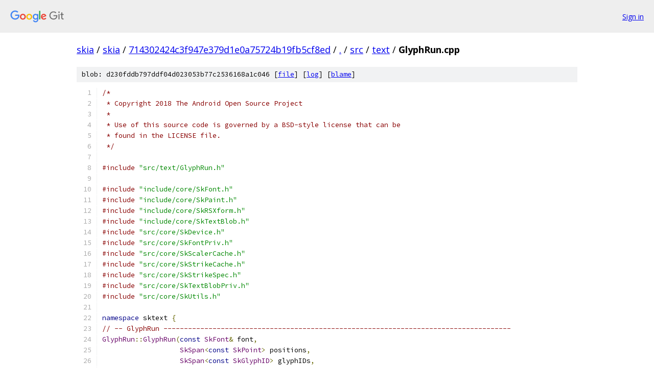

--- FILE ---
content_type: text/html; charset=utf-8
request_url: https://skia.googlesource.com/skia/+/714302424c3f947e379d1e0a75724b19fb5cf8ed/src/text/GlyphRun.cpp
body_size: 9361
content:
<!DOCTYPE html><html lang="en"><head><meta charset="utf-8"><meta name="viewport" content="width=device-width, initial-scale=1"><title>src/text/GlyphRun.cpp - skia - Git at Google</title><link rel="stylesheet" type="text/css" href="/+static/base.css"><link rel="stylesheet" type="text/css" href="/+static/prettify/prettify.css"><!-- default customHeadTagPart --></head><body class="Site"><header class="Site-header"><div class="Header"><a class="Header-image" href="/"><img src="//www.gstatic.com/images/branding/lockups/2x/lockup_git_color_108x24dp.png" width="108" height="24" alt="Google Git"></a><div class="Header-menu"> <a class="Header-menuItem" href="https://accounts.google.com/AccountChooser?faa=1&amp;continue=https://skia.googlesource.com/login/skia/%2B/714302424c3f947e379d1e0a75724b19fb5cf8ed/src/text/GlyphRun.cpp">Sign in</a> </div></div></header><div class="Site-content"><div class="Container "><div class="Breadcrumbs"><a class="Breadcrumbs-crumb" href="/?format=HTML">skia</a> / <a class="Breadcrumbs-crumb" href="/skia/">skia</a> / <a class="Breadcrumbs-crumb" href="/skia/+/714302424c3f947e379d1e0a75724b19fb5cf8ed">714302424c3f947e379d1e0a75724b19fb5cf8ed</a> / <a class="Breadcrumbs-crumb" href="/skia/+/714302424c3f947e379d1e0a75724b19fb5cf8ed/">.</a> / <a class="Breadcrumbs-crumb" href="/skia/+/714302424c3f947e379d1e0a75724b19fb5cf8ed/src">src</a> / <a class="Breadcrumbs-crumb" href="/skia/+/714302424c3f947e379d1e0a75724b19fb5cf8ed/src/text">text</a> / <span class="Breadcrumbs-crumb">GlyphRun.cpp</span></div><div class="u-sha1 u-monospace BlobSha1">blob: d230fddb797ddf04d023053b77c2536168a1c046 [<a href="/skia/+/714302424c3f947e379d1e0a75724b19fb5cf8ed/src/text/GlyphRun.cpp">file</a>] [<a href="/skia/+log/714302424c3f947e379d1e0a75724b19fb5cf8ed/src/text/GlyphRun.cpp">log</a>] [<a href="/skia/+blame/714302424c3f947e379d1e0a75724b19fb5cf8ed/src/text/GlyphRun.cpp">blame</a>]</div><table class="FileContents"><tr class="u-pre u-monospace FileContents-line"><td class="u-lineNum u-noSelect FileContents-lineNum" data-line-number="1"></td><td class="FileContents-lineContents" id="1"><span class="com">/*</span></td></tr><tr class="u-pre u-monospace FileContents-line"><td class="u-lineNum u-noSelect FileContents-lineNum" data-line-number="2"></td><td class="FileContents-lineContents" id="2"><span class="com"> * Copyright 2018 The Android Open Source Project</span></td></tr><tr class="u-pre u-monospace FileContents-line"><td class="u-lineNum u-noSelect FileContents-lineNum" data-line-number="3"></td><td class="FileContents-lineContents" id="3"><span class="com"> *</span></td></tr><tr class="u-pre u-monospace FileContents-line"><td class="u-lineNum u-noSelect FileContents-lineNum" data-line-number="4"></td><td class="FileContents-lineContents" id="4"><span class="com"> * Use of this source code is governed by a BSD-style license that can be</span></td></tr><tr class="u-pre u-monospace FileContents-line"><td class="u-lineNum u-noSelect FileContents-lineNum" data-line-number="5"></td><td class="FileContents-lineContents" id="5"><span class="com"> * found in the LICENSE file.</span></td></tr><tr class="u-pre u-monospace FileContents-line"><td class="u-lineNum u-noSelect FileContents-lineNum" data-line-number="6"></td><td class="FileContents-lineContents" id="6"><span class="com"> */</span></td></tr><tr class="u-pre u-monospace FileContents-line"><td class="u-lineNum u-noSelect FileContents-lineNum" data-line-number="7"></td><td class="FileContents-lineContents" id="7"></td></tr><tr class="u-pre u-monospace FileContents-line"><td class="u-lineNum u-noSelect FileContents-lineNum" data-line-number="8"></td><td class="FileContents-lineContents" id="8"><span class="com">#include</span><span class="pln"> </span><span class="str">&quot;src/text/GlyphRun.h&quot;</span></td></tr><tr class="u-pre u-monospace FileContents-line"><td class="u-lineNum u-noSelect FileContents-lineNum" data-line-number="9"></td><td class="FileContents-lineContents" id="9"></td></tr><tr class="u-pre u-monospace FileContents-line"><td class="u-lineNum u-noSelect FileContents-lineNum" data-line-number="10"></td><td class="FileContents-lineContents" id="10"><span class="com">#include</span><span class="pln"> </span><span class="str">&quot;include/core/SkFont.h&quot;</span></td></tr><tr class="u-pre u-monospace FileContents-line"><td class="u-lineNum u-noSelect FileContents-lineNum" data-line-number="11"></td><td class="FileContents-lineContents" id="11"><span class="com">#include</span><span class="pln"> </span><span class="str">&quot;include/core/SkPaint.h&quot;</span></td></tr><tr class="u-pre u-monospace FileContents-line"><td class="u-lineNum u-noSelect FileContents-lineNum" data-line-number="12"></td><td class="FileContents-lineContents" id="12"><span class="com">#include</span><span class="pln"> </span><span class="str">&quot;include/core/SkRSXform.h&quot;</span></td></tr><tr class="u-pre u-monospace FileContents-line"><td class="u-lineNum u-noSelect FileContents-lineNum" data-line-number="13"></td><td class="FileContents-lineContents" id="13"><span class="com">#include</span><span class="pln"> </span><span class="str">&quot;include/core/SkTextBlob.h&quot;</span></td></tr><tr class="u-pre u-monospace FileContents-line"><td class="u-lineNum u-noSelect FileContents-lineNum" data-line-number="14"></td><td class="FileContents-lineContents" id="14"><span class="com">#include</span><span class="pln"> </span><span class="str">&quot;src/core/SkDevice.h&quot;</span></td></tr><tr class="u-pre u-monospace FileContents-line"><td class="u-lineNum u-noSelect FileContents-lineNum" data-line-number="15"></td><td class="FileContents-lineContents" id="15"><span class="com">#include</span><span class="pln"> </span><span class="str">&quot;src/core/SkFontPriv.h&quot;</span></td></tr><tr class="u-pre u-monospace FileContents-line"><td class="u-lineNum u-noSelect FileContents-lineNum" data-line-number="16"></td><td class="FileContents-lineContents" id="16"><span class="com">#include</span><span class="pln"> </span><span class="str">&quot;src/core/SkScalerCache.h&quot;</span></td></tr><tr class="u-pre u-monospace FileContents-line"><td class="u-lineNum u-noSelect FileContents-lineNum" data-line-number="17"></td><td class="FileContents-lineContents" id="17"><span class="com">#include</span><span class="pln"> </span><span class="str">&quot;src/core/SkStrikeCache.h&quot;</span></td></tr><tr class="u-pre u-monospace FileContents-line"><td class="u-lineNum u-noSelect FileContents-lineNum" data-line-number="18"></td><td class="FileContents-lineContents" id="18"><span class="com">#include</span><span class="pln"> </span><span class="str">&quot;src/core/SkStrikeSpec.h&quot;</span></td></tr><tr class="u-pre u-monospace FileContents-line"><td class="u-lineNum u-noSelect FileContents-lineNum" data-line-number="19"></td><td class="FileContents-lineContents" id="19"><span class="com">#include</span><span class="pln"> </span><span class="str">&quot;src/core/SkTextBlobPriv.h&quot;</span></td></tr><tr class="u-pre u-monospace FileContents-line"><td class="u-lineNum u-noSelect FileContents-lineNum" data-line-number="20"></td><td class="FileContents-lineContents" id="20"><span class="com">#include</span><span class="pln"> </span><span class="str">&quot;src/core/SkUtils.h&quot;</span></td></tr><tr class="u-pre u-monospace FileContents-line"><td class="u-lineNum u-noSelect FileContents-lineNum" data-line-number="21"></td><td class="FileContents-lineContents" id="21"></td></tr><tr class="u-pre u-monospace FileContents-line"><td class="u-lineNum u-noSelect FileContents-lineNum" data-line-number="22"></td><td class="FileContents-lineContents" id="22"><span class="kwd">namespace</span><span class="pln"> sktext </span><span class="pun">{</span></td></tr><tr class="u-pre u-monospace FileContents-line"><td class="u-lineNum u-noSelect FileContents-lineNum" data-line-number="23"></td><td class="FileContents-lineContents" id="23"><span class="com">// -- GlyphRun -------------------------------------------------------------------------------------</span></td></tr><tr class="u-pre u-monospace FileContents-line"><td class="u-lineNum u-noSelect FileContents-lineNum" data-line-number="24"></td><td class="FileContents-lineContents" id="24"><span class="typ">GlyphRun</span><span class="pun">::</span><span class="typ">GlyphRun</span><span class="pun">(</span><span class="kwd">const</span><span class="pln"> </span><span class="typ">SkFont</span><span class="pun">&amp;</span><span class="pln"> font</span><span class="pun">,</span></td></tr><tr class="u-pre u-monospace FileContents-line"><td class="u-lineNum u-noSelect FileContents-lineNum" data-line-number="25"></td><td class="FileContents-lineContents" id="25"><span class="pln">                   </span><span class="typ">SkSpan</span><span class="pun">&lt;</span><span class="kwd">const</span><span class="pln"> </span><span class="typ">SkPoint</span><span class="pun">&gt;</span><span class="pln"> positions</span><span class="pun">,</span></td></tr><tr class="u-pre u-monospace FileContents-line"><td class="u-lineNum u-noSelect FileContents-lineNum" data-line-number="26"></td><td class="FileContents-lineContents" id="26"><span class="pln">                   </span><span class="typ">SkSpan</span><span class="pun">&lt;</span><span class="kwd">const</span><span class="pln"> </span><span class="typ">SkGlyphID</span><span class="pun">&gt;</span><span class="pln"> glyphIDs</span><span class="pun">,</span></td></tr><tr class="u-pre u-monospace FileContents-line"><td class="u-lineNum u-noSelect FileContents-lineNum" data-line-number="27"></td><td class="FileContents-lineContents" id="27"><span class="pln">                   </span><span class="typ">SkSpan</span><span class="pun">&lt;</span><span class="kwd">const</span><span class="pln"> </span><span class="kwd">char</span><span class="pun">&gt;</span><span class="pln"> text</span><span class="pun">,</span></td></tr><tr class="u-pre u-monospace FileContents-line"><td class="u-lineNum u-noSelect FileContents-lineNum" data-line-number="28"></td><td class="FileContents-lineContents" id="28"><span class="pln">                   </span><span class="typ">SkSpan</span><span class="pun">&lt;</span><span class="kwd">const</span><span class="pln"> </span><span class="typ">uint32_t</span><span class="pun">&gt;</span><span class="pln"> clusters</span><span class="pun">,</span></td></tr><tr class="u-pre u-monospace FileContents-line"><td class="u-lineNum u-noSelect FileContents-lineNum" data-line-number="29"></td><td class="FileContents-lineContents" id="29"><span class="pln">                   </span><span class="typ">SkSpan</span><span class="pun">&lt;</span><span class="kwd">const</span><span class="pln"> </span><span class="typ">SkVector</span><span class="pun">&gt;</span><span class="pln"> scaledRotations</span><span class="pun">)</span></td></tr><tr class="u-pre u-monospace FileContents-line"><td class="u-lineNum u-noSelect FileContents-lineNum" data-line-number="30"></td><td class="FileContents-lineContents" id="30"><span class="pln">        </span><span class="pun">:</span><span class="pln"> fSource</span><span class="pun">{</span><span class="typ">SkMakeZip</span><span class="pun">(</span><span class="pln">glyphIDs</span><span class="pun">,</span><span class="pln"> positions</span><span class="pun">)}</span></td></tr><tr class="u-pre u-monospace FileContents-line"><td class="u-lineNum u-noSelect FileContents-lineNum" data-line-number="31"></td><td class="FileContents-lineContents" id="31"><span class="pln">        </span><span class="pun">,</span><span class="pln"> fText</span><span class="pun">{</span><span class="pln">text</span><span class="pun">}</span></td></tr><tr class="u-pre u-monospace FileContents-line"><td class="u-lineNum u-noSelect FileContents-lineNum" data-line-number="32"></td><td class="FileContents-lineContents" id="32"><span class="pln">        </span><span class="pun">,</span><span class="pln"> fClusters</span><span class="pun">{</span><span class="pln">clusters</span><span class="pun">}</span></td></tr><tr class="u-pre u-monospace FileContents-line"><td class="u-lineNum u-noSelect FileContents-lineNum" data-line-number="33"></td><td class="FileContents-lineContents" id="33"><span class="pln">        </span><span class="pun">,</span><span class="pln"> fScaledRotations</span><span class="pun">{</span><span class="pln">scaledRotations</span><span class="pun">}</span></td></tr><tr class="u-pre u-monospace FileContents-line"><td class="u-lineNum u-noSelect FileContents-lineNum" data-line-number="34"></td><td class="FileContents-lineContents" id="34"><span class="pln">        </span><span class="pun">,</span><span class="pln"> fFont</span><span class="pun">{</span><span class="pln">font</span><span class="pun">}</span><span class="pln"> </span><span class="pun">{}</span></td></tr><tr class="u-pre u-monospace FileContents-line"><td class="u-lineNum u-noSelect FileContents-lineNum" data-line-number="35"></td><td class="FileContents-lineContents" id="35"></td></tr><tr class="u-pre u-monospace FileContents-line"><td class="u-lineNum u-noSelect FileContents-lineNum" data-line-number="36"></td><td class="FileContents-lineContents" id="36"><span class="typ">GlyphRun</span><span class="pun">::</span><span class="typ">GlyphRun</span><span class="pun">(</span><span class="kwd">const</span><span class="pln"> </span><span class="typ">GlyphRun</span><span class="pun">&amp;</span><span class="pln"> that</span><span class="pun">,</span><span class="pln"> </span><span class="kwd">const</span><span class="pln"> </span><span class="typ">SkFont</span><span class="pun">&amp;</span><span class="pln"> font</span><span class="pun">)</span></td></tr><tr class="u-pre u-monospace FileContents-line"><td class="u-lineNum u-noSelect FileContents-lineNum" data-line-number="37"></td><td class="FileContents-lineContents" id="37"><span class="pln">    </span><span class="pun">:</span><span class="pln"> fSource</span><span class="pun">{</span><span class="pln">that</span><span class="pun">.</span><span class="pln">fSource</span><span class="pun">}</span></td></tr><tr class="u-pre u-monospace FileContents-line"><td class="u-lineNum u-noSelect FileContents-lineNum" data-line-number="38"></td><td class="FileContents-lineContents" id="38"><span class="pln">    </span><span class="pun">,</span><span class="pln"> fText</span><span class="pun">{</span><span class="pln">that</span><span class="pun">.</span><span class="pln">fText</span><span class="pun">}</span></td></tr><tr class="u-pre u-monospace FileContents-line"><td class="u-lineNum u-noSelect FileContents-lineNum" data-line-number="39"></td><td class="FileContents-lineContents" id="39"><span class="pln">    </span><span class="pun">,</span><span class="pln"> fClusters</span><span class="pun">{</span><span class="pln">that</span><span class="pun">.</span><span class="pln">fClusters</span><span class="pun">}</span></td></tr><tr class="u-pre u-monospace FileContents-line"><td class="u-lineNum u-noSelect FileContents-lineNum" data-line-number="40"></td><td class="FileContents-lineContents" id="40"><span class="pln">    </span><span class="pun">,</span><span class="pln"> fFont</span><span class="pun">{</span><span class="pln">font</span><span class="pun">}</span><span class="pln"> </span><span class="pun">{}</span></td></tr><tr class="u-pre u-monospace FileContents-line"><td class="u-lineNum u-noSelect FileContents-lineNum" data-line-number="41"></td><td class="FileContents-lineContents" id="41"></td></tr><tr class="u-pre u-monospace FileContents-line"><td class="u-lineNum u-noSelect FileContents-lineNum" data-line-number="42"></td><td class="FileContents-lineContents" id="42"><span class="typ">SkRect</span><span class="pln"> </span><span class="typ">GlyphRun</span><span class="pun">::</span><span class="pln">sourceBounds</span><span class="pun">(</span><span class="kwd">const</span><span class="pln"> </span><span class="typ">SkPaint</span><span class="pun">&amp;</span><span class="pln"> paint</span><span class="pun">)</span><span class="pln"> </span><span class="kwd">const</span><span class="pln"> </span><span class="pun">{</span></td></tr><tr class="u-pre u-monospace FileContents-line"><td class="u-lineNum u-noSelect FileContents-lineNum" data-line-number="43"></td><td class="FileContents-lineContents" id="43"><span class="pln">    </span><span class="typ">SkASSERT</span><span class="pun">(</span><span class="kwd">this</span><span class="pun">-&gt;</span><span class="pln">runSize</span><span class="pun">()</span><span class="pln"> </span><span class="pun">&gt;</span><span class="pln"> </span><span class="lit">0</span><span class="pun">);</span></td></tr><tr class="u-pre u-monospace FileContents-line"><td class="u-lineNum u-noSelect FileContents-lineNum" data-line-number="44"></td><td class="FileContents-lineContents" id="44"><span class="pln">    </span><span class="kwd">const</span><span class="pln"> </span><span class="typ">SkRect</span><span class="pln"> fontBounds </span><span class="pun">=</span><span class="pln"> </span><span class="typ">SkFontPriv</span><span class="pun">::</span><span class="typ">GetFontBounds</span><span class="pun">(</span><span class="pln">fFont</span><span class="pun">);</span></td></tr><tr class="u-pre u-monospace FileContents-line"><td class="u-lineNum u-noSelect FileContents-lineNum" data-line-number="45"></td><td class="FileContents-lineContents" id="45"></td></tr><tr class="u-pre u-monospace FileContents-line"><td class="u-lineNum u-noSelect FileContents-lineNum" data-line-number="46"></td><td class="FileContents-lineContents" id="46"><span class="pln">    </span><span class="kwd">if</span><span class="pln"> </span><span class="pun">(</span><span class="pln">fontBounds</span><span class="pun">.</span><span class="pln">isEmpty</span><span class="pun">())</span><span class="pln"> </span><span class="pun">{</span></td></tr><tr class="u-pre u-monospace FileContents-line"><td class="u-lineNum u-noSelect FileContents-lineNum" data-line-number="47"></td><td class="FileContents-lineContents" id="47"><span class="pln">        </span><span class="com">// Empty font bounds are likely a font bug.  TightBounds has a better chance of</span></td></tr><tr class="u-pre u-monospace FileContents-line"><td class="u-lineNum u-noSelect FileContents-lineNum" data-line-number="48"></td><td class="FileContents-lineContents" id="48"><span class="pln">        </span><span class="com">// producing useful results in this case.</span></td></tr><tr class="u-pre u-monospace FileContents-line"><td class="u-lineNum u-noSelect FileContents-lineNum" data-line-number="49"></td><td class="FileContents-lineContents" id="49"><span class="pln">        </span><span class="kwd">auto</span><span class="pln"> </span><span class="pun">[</span><span class="pln">strikeSpec</span><span class="pun">,</span><span class="pln"> strikeToSourceScale</span><span class="pun">]</span><span class="pln"> </span><span class="pun">=</span><span class="pln"> </span><span class="typ">SkStrikeSpec</span><span class="pun">::</span><span class="typ">MakeCanonicalized</span><span class="pun">(</span><span class="pln">fFont</span><span class="pun">,</span><span class="pln"> </span><span class="pun">&amp;</span><span class="pln">paint</span><span class="pun">);</span></td></tr><tr class="u-pre u-monospace FileContents-line"><td class="u-lineNum u-noSelect FileContents-lineNum" data-line-number="50"></td><td class="FileContents-lineContents" id="50"><span class="pln">        </span><span class="typ">SkBulkGlyphMetrics</span><span class="pln"> metrics</span><span class="pun">{</span><span class="pln">strikeSpec</span><span class="pun">};</span></td></tr><tr class="u-pre u-monospace FileContents-line"><td class="u-lineNum u-noSelect FileContents-lineNum" data-line-number="51"></td><td class="FileContents-lineContents" id="51"><span class="pln">        </span><span class="typ">SkSpan</span><span class="pun">&lt;</span><span class="kwd">const</span><span class="pln"> </span><span class="typ">SkGlyph</span><span class="pun">*&gt;</span><span class="pln"> glyphs </span><span class="pun">=</span><span class="pln"> metrics</span><span class="pun">.</span><span class="pln">glyphs</span><span class="pun">(</span><span class="kwd">this</span><span class="pun">-&gt;</span><span class="pln">glyphsIDs</span><span class="pun">());</span></td></tr><tr class="u-pre u-monospace FileContents-line"><td class="u-lineNum u-noSelect FileContents-lineNum" data-line-number="52"></td><td class="FileContents-lineContents" id="52"><span class="pln">        </span><span class="kwd">if</span><span class="pln"> </span><span class="pun">(</span><span class="pln">fScaledRotations</span><span class="pun">.</span><span class="pln">empty</span><span class="pun">())</span><span class="pln"> </span><span class="pun">{</span></td></tr><tr class="u-pre u-monospace FileContents-line"><td class="u-lineNum u-noSelect FileContents-lineNum" data-line-number="53"></td><td class="FileContents-lineContents" id="53"><span class="pln">            </span><span class="com">// No RSXForm data - glyphs x/y aligned.</span></td></tr><tr class="u-pre u-monospace FileContents-line"><td class="u-lineNum u-noSelect FileContents-lineNum" data-line-number="54"></td><td class="FileContents-lineContents" id="54"><span class="pln">            </span><span class="kwd">auto</span><span class="pln"> scaleAndTranslateRect </span><span class="pun">=</span></td></tr><tr class="u-pre u-monospace FileContents-line"><td class="u-lineNum u-noSelect FileContents-lineNum" data-line-number="55"></td><td class="FileContents-lineContents" id="55"><span class="pln">                </span><span class="pun">[</span><span class="pln">scale </span><span class="pun">=</span><span class="pln"> strikeToSourceScale</span><span class="pun">](</span><span class="kwd">const</span><span class="pln"> </span><span class="typ">SkRect</span><span class="pun">&amp;</span><span class="pln"> in</span><span class="pun">,</span><span class="pln"> </span><span class="kwd">const</span><span class="pln"> </span><span class="typ">SkPoint</span><span class="pun">&amp;</span><span class="pln"> pos</span><span class="pun">)</span><span class="pln"> </span><span class="pun">{</span></td></tr><tr class="u-pre u-monospace FileContents-line"><td class="u-lineNum u-noSelect FileContents-lineNum" data-line-number="56"></td><td class="FileContents-lineContents" id="56"><span class="pln">                    </span><span class="kwd">return</span><span class="pln"> </span><span class="typ">SkRect</span><span class="pun">::</span><span class="typ">MakeLTRB</span><span class="pun">(</span><span class="pln">in</span><span class="pun">.</span><span class="pln">left</span><span class="pun">()</span><span class="pln">   </span><span class="pun">*</span><span class="pln"> scale </span><span class="pun">+</span><span class="pln"> pos</span><span class="pun">.</span><span class="pln">x</span><span class="pun">(),</span></td></tr><tr class="u-pre u-monospace FileContents-line"><td class="u-lineNum u-noSelect FileContents-lineNum" data-line-number="57"></td><td class="FileContents-lineContents" id="57"><span class="pln">                                            in</span><span class="pun">.</span><span class="pln">top</span><span class="pun">()</span><span class="pln">    </span><span class="pun">*</span><span class="pln"> scale </span><span class="pun">+</span><span class="pln"> pos</span><span class="pun">.</span><span class="pln">y</span><span class="pun">(),</span></td></tr><tr class="u-pre u-monospace FileContents-line"><td class="u-lineNum u-noSelect FileContents-lineNum" data-line-number="58"></td><td class="FileContents-lineContents" id="58"><span class="pln">                                            in</span><span class="pun">.</span><span class="pln">right</span><span class="pun">()</span><span class="pln">  </span><span class="pun">*</span><span class="pln"> scale </span><span class="pun">+</span><span class="pln"> pos</span><span class="pun">.</span><span class="pln">x</span><span class="pun">(),</span></td></tr><tr class="u-pre u-monospace FileContents-line"><td class="u-lineNum u-noSelect FileContents-lineNum" data-line-number="59"></td><td class="FileContents-lineContents" id="59"><span class="pln">                                            in</span><span class="pun">.</span><span class="pln">bottom</span><span class="pun">()</span><span class="pln"> </span><span class="pun">*</span><span class="pln"> scale </span><span class="pun">+</span><span class="pln"> pos</span><span class="pun">.</span><span class="pln">y</span><span class="pun">());</span></td></tr><tr class="u-pre u-monospace FileContents-line"><td class="u-lineNum u-noSelect FileContents-lineNum" data-line-number="60"></td><td class="FileContents-lineContents" id="60"><span class="pln">                </span><span class="pun">};</span></td></tr><tr class="u-pre u-monospace FileContents-line"><td class="u-lineNum u-noSelect FileContents-lineNum" data-line-number="61"></td><td class="FileContents-lineContents" id="61"></td></tr><tr class="u-pre u-monospace FileContents-line"><td class="u-lineNum u-noSelect FileContents-lineNum" data-line-number="62"></td><td class="FileContents-lineContents" id="62"><span class="pln">            </span><span class="typ">SkRect</span><span class="pln"> bounds </span><span class="pun">=</span><span class="pln"> </span><span class="typ">SkRect</span><span class="pun">::</span><span class="typ">MakeEmpty</span><span class="pun">();</span></td></tr><tr class="u-pre u-monospace FileContents-line"><td class="u-lineNum u-noSelect FileContents-lineNum" data-line-number="63"></td><td class="FileContents-lineContents" id="63"><span class="pln">            </span><span class="kwd">for</span><span class="pln"> </span><span class="pun">(</span><span class="kwd">auto</span><span class="pln"> </span><span class="pun">[</span><span class="pln">pos</span><span class="pun">,</span><span class="pln"> glyph</span><span class="pun">]</span><span class="pln"> </span><span class="pun">:</span><span class="pln"> </span><span class="typ">SkMakeZip</span><span class="pun">(</span><span class="kwd">this</span><span class="pun">-&gt;</span><span class="pln">positions</span><span class="pun">(),</span><span class="pln"> glyphs</span><span class="pun">))</span><span class="pln"> </span><span class="pun">{</span></td></tr><tr class="u-pre u-monospace FileContents-line"><td class="u-lineNum u-noSelect FileContents-lineNum" data-line-number="64"></td><td class="FileContents-lineContents" id="64"><span class="pln">                </span><span class="kwd">if</span><span class="pln"> </span><span class="pun">(</span><span class="typ">SkRect</span><span class="pln"> r </span><span class="pun">=</span><span class="pln"> glyph</span><span class="pun">-&gt;</span><span class="pln">rect</span><span class="pun">();</span><span class="pln"> </span><span class="pun">!</span><span class="pln">r</span><span class="pun">.</span><span class="pln">isEmpty</span><span class="pun">())</span><span class="pln"> </span><span class="pun">{</span></td></tr><tr class="u-pre u-monospace FileContents-line"><td class="u-lineNum u-noSelect FileContents-lineNum" data-line-number="65"></td><td class="FileContents-lineContents" id="65"><span class="pln">                    bounds</span><span class="pun">.</span><span class="pln">join</span><span class="pun">(</span><span class="pln">scaleAndTranslateRect</span><span class="pun">(</span><span class="pln">r</span><span class="pun">,</span><span class="pln"> pos</span><span class="pun">));</span></td></tr><tr class="u-pre u-monospace FileContents-line"><td class="u-lineNum u-noSelect FileContents-lineNum" data-line-number="66"></td><td class="FileContents-lineContents" id="66"><span class="pln">                </span><span class="pun">}</span></td></tr><tr class="u-pre u-monospace FileContents-line"><td class="u-lineNum u-noSelect FileContents-lineNum" data-line-number="67"></td><td class="FileContents-lineContents" id="67"><span class="pln">            </span><span class="pun">}</span></td></tr><tr class="u-pre u-monospace FileContents-line"><td class="u-lineNum u-noSelect FileContents-lineNum" data-line-number="68"></td><td class="FileContents-lineContents" id="68"><span class="pln">            </span><span class="kwd">return</span><span class="pln"> bounds</span><span class="pun">;</span></td></tr><tr class="u-pre u-monospace FileContents-line"><td class="u-lineNum u-noSelect FileContents-lineNum" data-line-number="69"></td><td class="FileContents-lineContents" id="69"><span class="pln">        </span><span class="pun">}</span><span class="pln"> </span><span class="kwd">else</span><span class="pln"> </span><span class="pun">{</span></td></tr><tr class="u-pre u-monospace FileContents-line"><td class="u-lineNum u-noSelect FileContents-lineNum" data-line-number="70"></td><td class="FileContents-lineContents" id="70"><span class="pln">            </span><span class="com">// RSXForm - glyphs can be any scale or rotation.</span></td></tr><tr class="u-pre u-monospace FileContents-line"><td class="u-lineNum u-noSelect FileContents-lineNum" data-line-number="71"></td><td class="FileContents-lineContents" id="71"><span class="pln">            </span><span class="typ">SkRect</span><span class="pln"> bounds </span><span class="pun">=</span><span class="pln"> </span><span class="typ">SkRect</span><span class="pun">::</span><span class="typ">MakeEmpty</span><span class="pun">();</span></td></tr><tr class="u-pre u-monospace FileContents-line"><td class="u-lineNum u-noSelect FileContents-lineNum" data-line-number="72"></td><td class="FileContents-lineContents" id="72"><span class="pln">            </span><span class="kwd">for</span><span class="pln"> </span><span class="pun">(</span><span class="kwd">auto</span><span class="pln"> </span><span class="pun">[</span><span class="pln">pos</span><span class="pun">,</span><span class="pln"> scaleRotate</span><span class="pun">,</span><span class="pln"> glyph</span><span class="pun">]</span><span class="pln"> </span><span class="pun">:</span></td></tr><tr class="u-pre u-monospace FileContents-line"><td class="u-lineNum u-noSelect FileContents-lineNum" data-line-number="73"></td><td class="FileContents-lineContents" id="73"><span class="pln">                    </span><span class="typ">SkMakeZip</span><span class="pun">(</span><span class="kwd">this</span><span class="pun">-&gt;</span><span class="pln">positions</span><span class="pun">(),</span><span class="pln"> fScaledRotations</span><span class="pun">,</span><span class="pln"> glyphs</span><span class="pun">))</span><span class="pln"> </span><span class="pun">{</span></td></tr><tr class="u-pre u-monospace FileContents-line"><td class="u-lineNum u-noSelect FileContents-lineNum" data-line-number="74"></td><td class="FileContents-lineContents" id="74"><span class="pln">                </span><span class="kwd">if</span><span class="pln"> </span><span class="pun">(!</span><span class="pln">glyph</span><span class="pun">-&gt;</span><span class="pln">rect</span><span class="pun">().</span><span class="pln">isEmpty</span><span class="pun">())</span><span class="pln"> </span><span class="pun">{</span></td></tr><tr class="u-pre u-monospace FileContents-line"><td class="u-lineNum u-noSelect FileContents-lineNum" data-line-number="75"></td><td class="FileContents-lineContents" id="75"><span class="pln">                    </span><span class="typ">SkMatrix</span><span class="pln"> xform </span><span class="pun">=</span><span class="pln"> </span><span class="typ">SkMatrix</span><span class="pun">().</span><span class="pln">setRSXform</span><span class="pun">(</span></td></tr><tr class="u-pre u-monospace FileContents-line"><td class="u-lineNum u-noSelect FileContents-lineNum" data-line-number="76"></td><td class="FileContents-lineContents" id="76"><span class="pln">                            </span><span class="typ">SkRSXform</span><span class="pun">{</span><span class="pln">pos</span><span class="pun">.</span><span class="pln">x</span><span class="pun">(),</span><span class="pln"> pos</span><span class="pun">.</span><span class="pln">y</span><span class="pun">(),</span><span class="pln"> scaleRotate</span><span class="pun">.</span><span class="pln">x</span><span class="pun">(),</span><span class="pln"> scaleRotate</span><span class="pun">.</span><span class="pln">y</span><span class="pun">()});</span></td></tr><tr class="u-pre u-monospace FileContents-line"><td class="u-lineNum u-noSelect FileContents-lineNum" data-line-number="77"></td><td class="FileContents-lineContents" id="77"><span class="pln">                    xform</span><span class="pun">.</span><span class="pln">preScale</span><span class="pun">(</span><span class="pln">strikeToSourceScale</span><span class="pun">,</span><span class="pln"> strikeToSourceScale</span><span class="pun">);</span></td></tr><tr class="u-pre u-monospace FileContents-line"><td class="u-lineNum u-noSelect FileContents-lineNum" data-line-number="78"></td><td class="FileContents-lineContents" id="78"><span class="pln">                    bounds</span><span class="pun">.</span><span class="pln">join</span><span class="pun">(</span><span class="pln">xform</span><span class="pun">.</span><span class="pln">mapRect</span><span class="pun">(</span><span class="pln">glyph</span><span class="pun">-&gt;</span><span class="pln">rect</span><span class="pun">()));</span></td></tr><tr class="u-pre u-monospace FileContents-line"><td class="u-lineNum u-noSelect FileContents-lineNum" data-line-number="79"></td><td class="FileContents-lineContents" id="79"><span class="pln">                </span><span class="pun">}</span></td></tr><tr class="u-pre u-monospace FileContents-line"><td class="u-lineNum u-noSelect FileContents-lineNum" data-line-number="80"></td><td class="FileContents-lineContents" id="80"><span class="pln">            </span><span class="pun">}</span></td></tr><tr class="u-pre u-monospace FileContents-line"><td class="u-lineNum u-noSelect FileContents-lineNum" data-line-number="81"></td><td class="FileContents-lineContents" id="81"><span class="pln">            </span><span class="kwd">return</span><span class="pln"> bounds</span><span class="pun">;</span></td></tr><tr class="u-pre u-monospace FileContents-line"><td class="u-lineNum u-noSelect FileContents-lineNum" data-line-number="82"></td><td class="FileContents-lineContents" id="82"><span class="pln">        </span><span class="pun">}</span></td></tr><tr class="u-pre u-monospace FileContents-line"><td class="u-lineNum u-noSelect FileContents-lineNum" data-line-number="83"></td><td class="FileContents-lineContents" id="83"><span class="pln">    </span><span class="pun">}</span></td></tr><tr class="u-pre u-monospace FileContents-line"><td class="u-lineNum u-noSelect FileContents-lineNum" data-line-number="84"></td><td class="FileContents-lineContents" id="84"></td></tr><tr class="u-pre u-monospace FileContents-line"><td class="u-lineNum u-noSelect FileContents-lineNum" data-line-number="85"></td><td class="FileContents-lineContents" id="85"><span class="pln">    </span><span class="com">// Use conservative bounds. All glyph have a box of fontBounds size.</span></td></tr><tr class="u-pre u-monospace FileContents-line"><td class="u-lineNum u-noSelect FileContents-lineNum" data-line-number="86"></td><td class="FileContents-lineContents" id="86"><span class="pln">    </span><span class="kwd">if</span><span class="pln"> </span><span class="pun">(</span><span class="pln">fScaledRotations</span><span class="pun">.</span><span class="pln">empty</span><span class="pun">())</span><span class="pln"> </span><span class="pun">{</span></td></tr><tr class="u-pre u-monospace FileContents-line"><td class="u-lineNum u-noSelect FileContents-lineNum" data-line-number="87"></td><td class="FileContents-lineContents" id="87"><span class="pln">        </span><span class="typ">SkRect</span><span class="pln"> bounds</span><span class="pun">;</span></td></tr><tr class="u-pre u-monospace FileContents-line"><td class="u-lineNum u-noSelect FileContents-lineNum" data-line-number="88"></td><td class="FileContents-lineContents" id="88"><span class="pln">        bounds</span><span class="pun">.</span><span class="pln">setBounds</span><span class="pun">(</span><span class="kwd">this</span><span class="pun">-&gt;</span><span class="pln">positions</span><span class="pun">().</span><span class="pln">data</span><span class="pun">(),</span><span class="pln"> </span><span class="typ">SkCount</span><span class="pun">(</span><span class="kwd">this</span><span class="pun">-&gt;</span><span class="pln">positions</span><span class="pun">()));</span></td></tr><tr class="u-pre u-monospace FileContents-line"><td class="u-lineNum u-noSelect FileContents-lineNum" data-line-number="89"></td><td class="FileContents-lineContents" id="89"><span class="pln">        bounds</span><span class="pun">.</span><span class="pln">fLeft   </span><span class="pun">+=</span><span class="pln"> fontBounds</span><span class="pun">.</span><span class="pln">left</span><span class="pun">();</span></td></tr><tr class="u-pre u-monospace FileContents-line"><td class="u-lineNum u-noSelect FileContents-lineNum" data-line-number="90"></td><td class="FileContents-lineContents" id="90"><span class="pln">        bounds</span><span class="pun">.</span><span class="pln">fTop    </span><span class="pun">+=</span><span class="pln"> fontBounds</span><span class="pun">.</span><span class="pln">top</span><span class="pun">();</span></td></tr><tr class="u-pre u-monospace FileContents-line"><td class="u-lineNum u-noSelect FileContents-lineNum" data-line-number="91"></td><td class="FileContents-lineContents" id="91"><span class="pln">        bounds</span><span class="pun">.</span><span class="pln">fRight  </span><span class="pun">+=</span><span class="pln"> fontBounds</span><span class="pun">.</span><span class="pln">right</span><span class="pun">();</span></td></tr><tr class="u-pre u-monospace FileContents-line"><td class="u-lineNum u-noSelect FileContents-lineNum" data-line-number="92"></td><td class="FileContents-lineContents" id="92"><span class="pln">        bounds</span><span class="pun">.</span><span class="pln">fBottom </span><span class="pun">+=</span><span class="pln"> fontBounds</span><span class="pun">.</span><span class="pln">bottom</span><span class="pun">();</span></td></tr><tr class="u-pre u-monospace FileContents-line"><td class="u-lineNum u-noSelect FileContents-lineNum" data-line-number="93"></td><td class="FileContents-lineContents" id="93"><span class="pln">        </span><span class="kwd">return</span><span class="pln"> bounds</span><span class="pun">;</span></td></tr><tr class="u-pre u-monospace FileContents-line"><td class="u-lineNum u-noSelect FileContents-lineNum" data-line-number="94"></td><td class="FileContents-lineContents" id="94"><span class="pln">    </span><span class="pun">}</span><span class="pln"> </span><span class="kwd">else</span><span class="pln"> </span><span class="pun">{</span></td></tr><tr class="u-pre u-monospace FileContents-line"><td class="u-lineNum u-noSelect FileContents-lineNum" data-line-number="95"></td><td class="FileContents-lineContents" id="95"><span class="pln">        </span><span class="com">// RSXForm case glyphs can be any scale or rotation.</span></td></tr><tr class="u-pre u-monospace FileContents-line"><td class="u-lineNum u-noSelect FileContents-lineNum" data-line-number="96"></td><td class="FileContents-lineContents" id="96"><span class="pln">        </span><span class="typ">SkRect</span><span class="pln"> bounds</span><span class="pun">;</span></td></tr><tr class="u-pre u-monospace FileContents-line"><td class="u-lineNum u-noSelect FileContents-lineNum" data-line-number="97"></td><td class="FileContents-lineContents" id="97"><span class="pln">        bounds</span><span class="pun">.</span><span class="pln">setEmpty</span><span class="pun">();</span></td></tr><tr class="u-pre u-monospace FileContents-line"><td class="u-lineNum u-noSelect FileContents-lineNum" data-line-number="98"></td><td class="FileContents-lineContents" id="98"><span class="pln">        </span><span class="kwd">for</span><span class="pln"> </span><span class="pun">(</span><span class="kwd">auto</span><span class="pln"> </span><span class="pun">[</span><span class="pln">pos</span><span class="pun">,</span><span class="pln"> scaleRotate</span><span class="pun">]</span><span class="pln"> </span><span class="pun">:</span><span class="pln"> </span><span class="typ">SkMakeZip</span><span class="pun">(</span><span class="kwd">this</span><span class="pun">-&gt;</span><span class="pln">positions</span><span class="pun">(),</span><span class="pln"> fScaledRotations</span><span class="pun">))</span><span class="pln"> </span><span class="pun">{</span></td></tr><tr class="u-pre u-monospace FileContents-line"><td class="u-lineNum u-noSelect FileContents-lineNum" data-line-number="99"></td><td class="FileContents-lineContents" id="99"><span class="pln">            </span><span class="kwd">const</span><span class="pln"> </span><span class="typ">SkRSXform</span><span class="pln"> xform</span><span class="pun">{</span><span class="pln">pos</span><span class="pun">.</span><span class="pln">x</span><span class="pun">(),</span><span class="pln"> pos</span><span class="pun">.</span><span class="pln">y</span><span class="pun">(),</span><span class="pln"> scaleRotate</span><span class="pun">.</span><span class="pln">x</span><span class="pun">(),</span><span class="pln"> scaleRotate</span><span class="pun">.</span><span class="pln">y</span><span class="pun">()};</span></td></tr><tr class="u-pre u-monospace FileContents-line"><td class="u-lineNum u-noSelect FileContents-lineNum" data-line-number="100"></td><td class="FileContents-lineContents" id="100"><span class="pln">            bounds</span><span class="pun">.</span><span class="pln">join</span><span class="pun">(</span><span class="typ">SkMatrix</span><span class="pun">().</span><span class="pln">setRSXform</span><span class="pun">(</span><span class="pln">xform</span><span class="pun">).</span><span class="pln">mapRect</span><span class="pun">(</span><span class="pln">fontBounds</span><span class="pun">));</span></td></tr><tr class="u-pre u-monospace FileContents-line"><td class="u-lineNum u-noSelect FileContents-lineNum" data-line-number="101"></td><td class="FileContents-lineContents" id="101"><span class="pln">        </span><span class="pun">}</span></td></tr><tr class="u-pre u-monospace FileContents-line"><td class="u-lineNum u-noSelect FileContents-lineNum" data-line-number="102"></td><td class="FileContents-lineContents" id="102"><span class="pln">        </span><span class="kwd">return</span><span class="pln"> bounds</span><span class="pun">;</span></td></tr><tr class="u-pre u-monospace FileContents-line"><td class="u-lineNum u-noSelect FileContents-lineNum" data-line-number="103"></td><td class="FileContents-lineContents" id="103"><span class="pln">    </span><span class="pun">}</span></td></tr><tr class="u-pre u-monospace FileContents-line"><td class="u-lineNum u-noSelect FileContents-lineNum" data-line-number="104"></td><td class="FileContents-lineContents" id="104"><span class="pun">}</span></td></tr><tr class="u-pre u-monospace FileContents-line"><td class="u-lineNum u-noSelect FileContents-lineNum" data-line-number="105"></td><td class="FileContents-lineContents" id="105"></td></tr><tr class="u-pre u-monospace FileContents-line"><td class="u-lineNum u-noSelect FileContents-lineNum" data-line-number="106"></td><td class="FileContents-lineContents" id="106"><span class="com">// -- GlyphRunList ---------------------------------------------------------------------------------</span></td></tr><tr class="u-pre u-monospace FileContents-line"><td class="u-lineNum u-noSelect FileContents-lineNum" data-line-number="107"></td><td class="FileContents-lineContents" id="107"><span class="typ">GlyphRunList</span><span class="pun">::</span><span class="typ">GlyphRunList</span><span class="pun">(</span><span class="kwd">const</span><span class="pln"> </span><span class="typ">SkTextBlob</span><span class="pun">*</span><span class="pln"> blob</span><span class="pun">,</span></td></tr><tr class="u-pre u-monospace FileContents-line"><td class="u-lineNum u-noSelect FileContents-lineNum" data-line-number="108"></td><td class="FileContents-lineContents" id="108"><span class="pln">                           </span><span class="typ">SkRect</span><span class="pln"> bounds</span><span class="pun">,</span></td></tr><tr class="u-pre u-monospace FileContents-line"><td class="u-lineNum u-noSelect FileContents-lineNum" data-line-number="109"></td><td class="FileContents-lineContents" id="109"><span class="pln">                           </span><span class="typ">SkPoint</span><span class="pln"> origin</span><span class="pun">,</span></td></tr><tr class="u-pre u-monospace FileContents-line"><td class="u-lineNum u-noSelect FileContents-lineNum" data-line-number="110"></td><td class="FileContents-lineContents" id="110"><span class="pln">                           </span><span class="typ">SkSpan</span><span class="pun">&lt;</span><span class="kwd">const</span><span class="pln"> </span><span class="typ">GlyphRun</span><span class="pun">&gt;</span><span class="pln"> glyphRunList</span><span class="pun">,</span></td></tr><tr class="u-pre u-monospace FileContents-line"><td class="u-lineNum u-noSelect FileContents-lineNum" data-line-number="111"></td><td class="FileContents-lineContents" id="111"><span class="pln">                           </span><span class="typ">GlyphRunBuilder</span><span class="pun">*</span><span class="pln"> builder</span><span class="pun">)</span></td></tr><tr class="u-pre u-monospace FileContents-line"><td class="u-lineNum u-noSelect FileContents-lineNum" data-line-number="112"></td><td class="FileContents-lineContents" id="112"><span class="pln">        </span><span class="pun">:</span><span class="pln"> fGlyphRuns</span><span class="pun">{</span><span class="pln">glyphRunList</span><span class="pun">}</span></td></tr><tr class="u-pre u-monospace FileContents-line"><td class="u-lineNum u-noSelect FileContents-lineNum" data-line-number="113"></td><td class="FileContents-lineContents" id="113"><span class="pln">        </span><span class="pun">,</span><span class="pln"> fOriginalTextBlob</span><span class="pun">{</span><span class="pln">blob</span><span class="pun">}</span></td></tr><tr class="u-pre u-monospace FileContents-line"><td class="u-lineNum u-noSelect FileContents-lineNum" data-line-number="114"></td><td class="FileContents-lineContents" id="114"><span class="pln">        </span><span class="pun">,</span><span class="pln"> fSourceBounds</span><span class="pun">{</span><span class="pln">bounds</span><span class="pun">}</span></td></tr><tr class="u-pre u-monospace FileContents-line"><td class="u-lineNum u-noSelect FileContents-lineNum" data-line-number="115"></td><td class="FileContents-lineContents" id="115"><span class="pln">        </span><span class="pun">,</span><span class="pln"> fOrigin</span><span class="pun">{</span><span class="pln">origin</span><span class="pun">}</span></td></tr><tr class="u-pre u-monospace FileContents-line"><td class="u-lineNum u-noSelect FileContents-lineNum" data-line-number="116"></td><td class="FileContents-lineContents" id="116"><span class="pln">        </span><span class="pun">,</span><span class="pln"> fBuilder</span><span class="pun">{</span><span class="pln">builder</span><span class="pun">}</span><span class="pln"> </span><span class="pun">{}</span></td></tr><tr class="u-pre u-monospace FileContents-line"><td class="u-lineNum u-noSelect FileContents-lineNum" data-line-number="117"></td><td class="FileContents-lineContents" id="117"></td></tr><tr class="u-pre u-monospace FileContents-line"><td class="u-lineNum u-noSelect FileContents-lineNum" data-line-number="118"></td><td class="FileContents-lineContents" id="118"><span class="typ">GlyphRunList</span><span class="pun">::</span><span class="typ">GlyphRunList</span><span class="pun">(</span><span class="kwd">const</span><span class="pln"> </span><span class="typ">GlyphRun</span><span class="pun">&amp;</span><span class="pln"> glyphRun</span><span class="pun">,</span></td></tr><tr class="u-pre u-monospace FileContents-line"><td class="u-lineNum u-noSelect FileContents-lineNum" data-line-number="119"></td><td class="FileContents-lineContents" id="119"><span class="pln">                           </span><span class="kwd">const</span><span class="pln"> </span><span class="typ">SkRect</span><span class="pun">&amp;</span><span class="pln"> bounds</span><span class="pun">,</span></td></tr><tr class="u-pre u-monospace FileContents-line"><td class="u-lineNum u-noSelect FileContents-lineNum" data-line-number="120"></td><td class="FileContents-lineContents" id="120"><span class="pln">                           </span><span class="typ">SkPoint</span><span class="pln"> origin</span><span class="pun">,</span></td></tr><tr class="u-pre u-monospace FileContents-line"><td class="u-lineNum u-noSelect FileContents-lineNum" data-line-number="121"></td><td class="FileContents-lineContents" id="121"><span class="pln">                           </span><span class="typ">GlyphRunBuilder</span><span class="pun">*</span><span class="pln"> builder</span><span class="pun">)</span></td></tr><tr class="u-pre u-monospace FileContents-line"><td class="u-lineNum u-noSelect FileContents-lineNum" data-line-number="122"></td><td class="FileContents-lineContents" id="122"><span class="pln">        </span><span class="pun">:</span><span class="pln"> fGlyphRuns</span><span class="pun">{</span><span class="typ">SkSpan</span><span class="pun">&lt;</span><span class="kwd">const</span><span class="pln"> </span><span class="typ">GlyphRun</span><span class="pun">&gt;{&amp;</span><span class="pln">glyphRun</span><span class="pun">,</span><span class="pln"> </span><span class="lit">1</span><span class="pun">}}</span></td></tr><tr class="u-pre u-monospace FileContents-line"><td class="u-lineNum u-noSelect FileContents-lineNum" data-line-number="123"></td><td class="FileContents-lineContents" id="123"><span class="pln">        </span><span class="pun">,</span><span class="pln"> fOriginalTextBlob</span><span class="pun">{</span><span class="kwd">nullptr</span><span class="pun">}</span></td></tr><tr class="u-pre u-monospace FileContents-line"><td class="u-lineNum u-noSelect FileContents-lineNum" data-line-number="124"></td><td class="FileContents-lineContents" id="124"><span class="pln">        </span><span class="pun">,</span><span class="pln"> fSourceBounds</span><span class="pun">{</span><span class="pln">bounds</span><span class="pun">}</span></td></tr><tr class="u-pre u-monospace FileContents-line"><td class="u-lineNum u-noSelect FileContents-lineNum" data-line-number="125"></td><td class="FileContents-lineContents" id="125"><span class="pln">        </span><span class="pun">,</span><span class="pln"> fOrigin</span><span class="pun">{</span><span class="pln">origin</span><span class="pun">}</span></td></tr><tr class="u-pre u-monospace FileContents-line"><td class="u-lineNum u-noSelect FileContents-lineNum" data-line-number="126"></td><td class="FileContents-lineContents" id="126"><span class="pln">        </span><span class="pun">,</span><span class="pln"> fBuilder</span><span class="pun">{</span><span class="pln">builder</span><span class="pun">}</span><span class="pln"> </span><span class="pun">{}</span></td></tr><tr class="u-pre u-monospace FileContents-line"><td class="u-lineNum u-noSelect FileContents-lineNum" data-line-number="127"></td><td class="FileContents-lineContents" id="127"></td></tr><tr class="u-pre u-monospace FileContents-line"><td class="u-lineNum u-noSelect FileContents-lineNum" data-line-number="128"></td><td class="FileContents-lineContents" id="128"><span class="typ">uint64_t</span><span class="pln"> </span><span class="typ">GlyphRunList</span><span class="pun">::</span><span class="pln">uniqueID</span><span class="pun">()</span><span class="pln"> </span><span class="kwd">const</span><span class="pln"> </span><span class="pun">{</span></td></tr><tr class="u-pre u-monospace FileContents-line"><td class="u-lineNum u-noSelect FileContents-lineNum" data-line-number="129"></td><td class="FileContents-lineContents" id="129"><span class="pln">    </span><span class="kwd">return</span><span class="pln"> fOriginalTextBlob </span><span class="pun">!=</span><span class="pln"> </span><span class="kwd">nullptr</span><span class="pln"> </span><span class="pun">?</span><span class="pln"> fOriginalTextBlob</span><span class="pun">-&gt;</span><span class="pln">uniqueID</span><span class="pun">()</span></td></tr><tr class="u-pre u-monospace FileContents-line"><td class="u-lineNum u-noSelect FileContents-lineNum" data-line-number="130"></td><td class="FileContents-lineContents" id="130"><span class="pln">                                        </span><span class="pun">:</span><span class="pln"> SK_InvalidUniqueID</span><span class="pun">;</span></td></tr><tr class="u-pre u-monospace FileContents-line"><td class="u-lineNum u-noSelect FileContents-lineNum" data-line-number="131"></td><td class="FileContents-lineContents" id="131"><span class="pun">}</span></td></tr><tr class="u-pre u-monospace FileContents-line"><td class="u-lineNum u-noSelect FileContents-lineNum" data-line-number="132"></td><td class="FileContents-lineContents" id="132"></td></tr><tr class="u-pre u-monospace FileContents-line"><td class="u-lineNum u-noSelect FileContents-lineNum" data-line-number="133"></td><td class="FileContents-lineContents" id="133"><span class="kwd">bool</span><span class="pln"> </span><span class="typ">GlyphRunList</span><span class="pun">::</span><span class="pln">anyRunsLCD</span><span class="pun">()</span><span class="pln"> </span><span class="kwd">const</span><span class="pln"> </span><span class="pun">{</span></td></tr><tr class="u-pre u-monospace FileContents-line"><td class="u-lineNum u-noSelect FileContents-lineNum" data-line-number="134"></td><td class="FileContents-lineContents" id="134"><span class="pln">    </span><span class="kwd">for</span><span class="pln"> </span><span class="pun">(</span><span class="kwd">const</span><span class="pln"> </span><span class="kwd">auto</span><span class="pun">&amp;</span><span class="pln"> r </span><span class="pun">:</span><span class="pln"> fGlyphRuns</span><span class="pun">)</span><span class="pln"> </span><span class="pun">{</span></td></tr><tr class="u-pre u-monospace FileContents-line"><td class="u-lineNum u-noSelect FileContents-lineNum" data-line-number="135"></td><td class="FileContents-lineContents" id="135"><span class="pln">        </span><span class="kwd">if</span><span class="pln"> </span><span class="pun">(</span><span class="pln">r</span><span class="pun">.</span><span class="pln">font</span><span class="pun">().</span><span class="pln">getEdging</span><span class="pun">()</span><span class="pln"> </span><span class="pun">==</span><span class="pln"> </span><span class="typ">SkFont</span><span class="pun">::</span><span class="typ">Edging</span><span class="pun">::</span><span class="pln">kSubpixelAntiAlias</span><span class="pun">)</span><span class="pln"> </span><span class="pun">{</span></td></tr><tr class="u-pre u-monospace FileContents-line"><td class="u-lineNum u-noSelect FileContents-lineNum" data-line-number="136"></td><td class="FileContents-lineContents" id="136"><span class="pln">            </span><span class="kwd">return</span><span class="pln"> </span><span class="kwd">true</span><span class="pun">;</span></td></tr><tr class="u-pre u-monospace FileContents-line"><td class="u-lineNum u-noSelect FileContents-lineNum" data-line-number="137"></td><td class="FileContents-lineContents" id="137"><span class="pln">        </span><span class="pun">}</span></td></tr><tr class="u-pre u-monospace FileContents-line"><td class="u-lineNum u-noSelect FileContents-lineNum" data-line-number="138"></td><td class="FileContents-lineContents" id="138"><span class="pln">    </span><span class="pun">}</span></td></tr><tr class="u-pre u-monospace FileContents-line"><td class="u-lineNum u-noSelect FileContents-lineNum" data-line-number="139"></td><td class="FileContents-lineContents" id="139"><span class="pln">    </span><span class="kwd">return</span><span class="pln"> </span><span class="kwd">false</span><span class="pun">;</span></td></tr><tr class="u-pre u-monospace FileContents-line"><td class="u-lineNum u-noSelect FileContents-lineNum" data-line-number="140"></td><td class="FileContents-lineContents" id="140"><span class="pun">}</span></td></tr><tr class="u-pre u-monospace FileContents-line"><td class="u-lineNum u-noSelect FileContents-lineNum" data-line-number="141"></td><td class="FileContents-lineContents" id="141"></td></tr><tr class="u-pre u-monospace FileContents-line"><td class="u-lineNum u-noSelect FileContents-lineNum" data-line-number="142"></td><td class="FileContents-lineContents" id="142"><span class="kwd">void</span><span class="pln"> </span><span class="typ">GlyphRunList</span><span class="pun">::</span><span class="pln">temporaryShuntBlobNotifyAddedToCache</span><span class="pun">(</span><span class="typ">uint32_t</span><span class="pln"> cacheID</span><span class="pun">)</span><span class="pln"> </span><span class="kwd">const</span><span class="pln"> </span><span class="pun">{</span></td></tr><tr class="u-pre u-monospace FileContents-line"><td class="u-lineNum u-noSelect FileContents-lineNum" data-line-number="143"></td><td class="FileContents-lineContents" id="143"><span class="pln">    </span><span class="typ">SkASSERT</span><span class="pun">(</span><span class="pln">fOriginalTextBlob </span><span class="pun">!=</span><span class="pln"> </span><span class="kwd">nullptr</span><span class="pun">);</span></td></tr><tr class="u-pre u-monospace FileContents-line"><td class="u-lineNum u-noSelect FileContents-lineNum" data-line-number="144"></td><td class="FileContents-lineContents" id="144"><span class="pln">    fOriginalTextBlob</span><span class="pun">-&gt;</span><span class="pln">notifyAddedToCache</span><span class="pun">(</span><span class="pln">cacheID</span><span class="pun">);</span></td></tr><tr class="u-pre u-monospace FileContents-line"><td class="u-lineNum u-noSelect FileContents-lineNum" data-line-number="145"></td><td class="FileContents-lineContents" id="145"><span class="pun">}</span></td></tr><tr class="u-pre u-monospace FileContents-line"><td class="u-lineNum u-noSelect FileContents-lineNum" data-line-number="146"></td><td class="FileContents-lineContents" id="146"></td></tr><tr class="u-pre u-monospace FileContents-line"><td class="u-lineNum u-noSelect FileContents-lineNum" data-line-number="147"></td><td class="FileContents-lineContents" id="147"><span class="pln">sk_sp</span><span class="pun">&lt;</span><span class="typ">SkTextBlob</span><span class="pun">&gt;</span><span class="pln"> </span><span class="typ">GlyphRunList</span><span class="pun">::</span><span class="pln">makeBlob</span><span class="pun">()</span><span class="pln"> </span><span class="kwd">const</span><span class="pln"> </span><span class="pun">{</span></td></tr><tr class="u-pre u-monospace FileContents-line"><td class="u-lineNum u-noSelect FileContents-lineNum" data-line-number="148"></td><td class="FileContents-lineContents" id="148"><span class="pln">    </span><span class="typ">SkTextBlobBuilder</span><span class="pln"> builder</span><span class="pun">;</span></td></tr><tr class="u-pre u-monospace FileContents-line"><td class="u-lineNum u-noSelect FileContents-lineNum" data-line-number="149"></td><td class="FileContents-lineContents" id="149"><span class="pln">    </span><span class="kwd">for</span><span class="pln"> </span><span class="pun">(</span><span class="kwd">auto</span><span class="pun">&amp;</span><span class="pln"> run </span><span class="pun">:</span><span class="pln"> </span><span class="pun">*</span><span class="kwd">this</span><span class="pun">)</span><span class="pln"> </span><span class="pun">{</span></td></tr><tr class="u-pre u-monospace FileContents-line"><td class="u-lineNum u-noSelect FileContents-lineNum" data-line-number="150"></td><td class="FileContents-lineContents" id="150"><span class="pln">        </span><span class="typ">SkTextBlobBuilder</span><span class="pun">::</span><span class="typ">RunBuffer</span><span class="pln"> buffer</span><span class="pun">;</span></td></tr><tr class="u-pre u-monospace FileContents-line"><td class="u-lineNum u-noSelect FileContents-lineNum" data-line-number="151"></td><td class="FileContents-lineContents" id="151"><span class="pln">        </span><span class="kwd">if</span><span class="pln"> </span><span class="pun">(</span><span class="pln">run</span><span class="pun">.</span><span class="pln">scaledRotations</span><span class="pun">().</span><span class="pln">empty</span><span class="pun">())</span><span class="pln"> </span><span class="pun">{</span></td></tr><tr class="u-pre u-monospace FileContents-line"><td class="u-lineNum u-noSelect FileContents-lineNum" data-line-number="152"></td><td class="FileContents-lineContents" id="152"><span class="pln">            </span><span class="kwd">if</span><span class="pln"> </span><span class="pun">(</span><span class="pln">run</span><span class="pun">.</span><span class="pln">text</span><span class="pun">().</span><span class="pln">empty</span><span class="pun">())</span><span class="pln"> </span><span class="pun">{</span></td></tr><tr class="u-pre u-monospace FileContents-line"><td class="u-lineNum u-noSelect FileContents-lineNum" data-line-number="153"></td><td class="FileContents-lineContents" id="153"><span class="pln">                buffer </span><span class="pun">=</span><span class="pln"> builder</span><span class="pun">.</span><span class="pln">allocRunPos</span><span class="pun">(</span><span class="pln">run</span><span class="pun">.</span><span class="pln">font</span><span class="pun">(),</span><span class="pln"> run</span><span class="pun">.</span><span class="pln">runSize</span><span class="pun">(),</span><span class="pln"> </span><span class="kwd">nullptr</span><span class="pun">);</span></td></tr><tr class="u-pre u-monospace FileContents-line"><td class="u-lineNum u-noSelect FileContents-lineNum" data-line-number="154"></td><td class="FileContents-lineContents" id="154"><span class="pln">            </span><span class="pun">}</span><span class="pln"> </span><span class="kwd">else</span><span class="pln"> </span><span class="pun">{</span></td></tr><tr class="u-pre u-monospace FileContents-line"><td class="u-lineNum u-noSelect FileContents-lineNum" data-line-number="155"></td><td class="FileContents-lineContents" id="155"><span class="pln">                buffer </span><span class="pun">=</span><span class="pln"> builder</span><span class="pun">.</span><span class="pln">allocRunTextPos</span><span class="pun">(</span><span class="pln">run</span><span class="pun">.</span><span class="pln">font</span><span class="pun">(),</span><span class="pln"> run</span><span class="pun">.</span><span class="pln">runSize</span><span class="pun">(),</span><span class="pln"> run</span><span class="pun">.</span><span class="pln">text</span><span class="pun">().</span><span class="pln">size</span><span class="pun">(),</span><span class="pln"> </span><span class="kwd">nullptr</span><span class="pun">);</span></td></tr><tr class="u-pre u-monospace FileContents-line"><td class="u-lineNum u-noSelect FileContents-lineNum" data-line-number="156"></td><td class="FileContents-lineContents" id="156"><span class="pln">                </span><span class="kwd">auto</span><span class="pln"> text </span><span class="pun">=</span><span class="pln"> run</span><span class="pun">.</span><span class="pln">text</span><span class="pun">();</span></td></tr><tr class="u-pre u-monospace FileContents-line"><td class="u-lineNum u-noSelect FileContents-lineNum" data-line-number="157"></td><td class="FileContents-lineContents" id="157"><span class="pln">                memcpy</span><span class="pun">(</span><span class="pln">buffer</span><span class="pun">.</span><span class="pln">utf8text</span><span class="pun">,</span><span class="pln"> text</span><span class="pun">.</span><span class="pln">data</span><span class="pun">(),</span><span class="pln"> text</span><span class="pun">.</span><span class="pln">size_bytes</span><span class="pun">());</span></td></tr><tr class="u-pre u-monospace FileContents-line"><td class="u-lineNum u-noSelect FileContents-lineNum" data-line-number="158"></td><td class="FileContents-lineContents" id="158"><span class="pln">                </span><span class="kwd">auto</span><span class="pln"> clusters </span><span class="pun">=</span><span class="pln"> run</span><span class="pun">.</span><span class="pln">clusters</span><span class="pun">();</span></td></tr><tr class="u-pre u-monospace FileContents-line"><td class="u-lineNum u-noSelect FileContents-lineNum" data-line-number="159"></td><td class="FileContents-lineContents" id="159"><span class="pln">                memcpy</span><span class="pun">(</span><span class="pln">buffer</span><span class="pun">.</span><span class="pln">clusters</span><span class="pun">,</span><span class="pln"> clusters</span><span class="pun">.</span><span class="pln">data</span><span class="pun">(),</span><span class="pln"> clusters</span><span class="pun">.</span><span class="pln">size_bytes</span><span class="pun">());</span></td></tr><tr class="u-pre u-monospace FileContents-line"><td class="u-lineNum u-noSelect FileContents-lineNum" data-line-number="160"></td><td class="FileContents-lineContents" id="160"><span class="pln">            </span><span class="pun">}</span></td></tr><tr class="u-pre u-monospace FileContents-line"><td class="u-lineNum u-noSelect FileContents-lineNum" data-line-number="161"></td><td class="FileContents-lineContents" id="161"><span class="pln">            </span><span class="kwd">auto</span><span class="pln"> positions </span><span class="pun">=</span><span class="pln"> run</span><span class="pun">.</span><span class="pln">positions</span><span class="pun">();</span></td></tr><tr class="u-pre u-monospace FileContents-line"><td class="u-lineNum u-noSelect FileContents-lineNum" data-line-number="162"></td><td class="FileContents-lineContents" id="162"><span class="pln">            memcpy</span><span class="pun">(</span><span class="pln">buffer</span><span class="pun">.</span><span class="pln">points</span><span class="pun">(),</span><span class="pln"> positions</span><span class="pun">.</span><span class="pln">data</span><span class="pun">(),</span><span class="pln"> positions</span><span class="pun">.</span><span class="pln">size_bytes</span><span class="pun">());</span></td></tr><tr class="u-pre u-monospace FileContents-line"><td class="u-lineNum u-noSelect FileContents-lineNum" data-line-number="163"></td><td class="FileContents-lineContents" id="163"><span class="pln">        </span><span class="pun">}</span><span class="pln"> </span><span class="kwd">else</span><span class="pln"> </span><span class="pun">{</span></td></tr><tr class="u-pre u-monospace FileContents-line"><td class="u-lineNum u-noSelect FileContents-lineNum" data-line-number="164"></td><td class="FileContents-lineContents" id="164"><span class="pln">            buffer </span><span class="pun">=</span><span class="pln"> builder</span><span class="pun">.</span><span class="pln">allocRunRSXform</span><span class="pun">(</span><span class="pln">run</span><span class="pun">.</span><span class="pln">font</span><span class="pun">(),</span><span class="pln"> run</span><span class="pun">.</span><span class="pln">runSize</span><span class="pun">());</span></td></tr><tr class="u-pre u-monospace FileContents-line"><td class="u-lineNum u-noSelect FileContents-lineNum" data-line-number="165"></td><td class="FileContents-lineContents" id="165"><span class="pln">            </span><span class="kwd">for</span><span class="pln"> </span><span class="pun">(</span><span class="kwd">auto</span><span class="pln"> </span><span class="pun">[</span><span class="pln">xform</span><span class="pun">,</span><span class="pln"> pos</span><span class="pun">,</span><span class="pln"> sr</span><span class="pun">]</span><span class="pln"> </span><span class="pun">:</span><span class="pln"> </span><span class="typ">SkMakeZip</span><span class="pun">(</span><span class="pln">buffer</span><span class="pun">.</span><span class="pln">xforms</span><span class="pun">(),</span></td></tr><tr class="u-pre u-monospace FileContents-line"><td class="u-lineNum u-noSelect FileContents-lineNum" data-line-number="166"></td><td class="FileContents-lineContents" id="166"><span class="pln">                                                   run</span><span class="pun">.</span><span class="pln">positions</span><span class="pun">(),</span></td></tr><tr class="u-pre u-monospace FileContents-line"><td class="u-lineNum u-noSelect FileContents-lineNum" data-line-number="167"></td><td class="FileContents-lineContents" id="167"><span class="pln">                                                   run</span><span class="pun">.</span><span class="pln">scaledRotations</span><span class="pun">()))</span><span class="pln"> </span><span class="pun">{</span></td></tr><tr class="u-pre u-monospace FileContents-line"><td class="u-lineNum u-noSelect FileContents-lineNum" data-line-number="168"></td><td class="FileContents-lineContents" id="168"><span class="pln">                xform </span><span class="pun">=</span><span class="pln"> </span><span class="typ">SkRSXform</span><span class="pun">::</span><span class="typ">Make</span><span class="pun">(</span><span class="pln">sr</span><span class="pun">.</span><span class="pln">x</span><span class="pun">(),</span><span class="pln"> sr</span><span class="pun">.</span><span class="pln">y</span><span class="pun">(),</span><span class="pln"> pos</span><span class="pun">.</span><span class="pln">x</span><span class="pun">(),</span><span class="pln"> pos</span><span class="pun">.</span><span class="pln">y</span><span class="pun">());</span></td></tr><tr class="u-pre u-monospace FileContents-line"><td class="u-lineNum u-noSelect FileContents-lineNum" data-line-number="169"></td><td class="FileContents-lineContents" id="169"><span class="pln">            </span><span class="pun">}</span></td></tr><tr class="u-pre u-monospace FileContents-line"><td class="u-lineNum u-noSelect FileContents-lineNum" data-line-number="170"></td><td class="FileContents-lineContents" id="170"><span class="pln">        </span><span class="pun">}</span></td></tr><tr class="u-pre u-monospace FileContents-line"><td class="u-lineNum u-noSelect FileContents-lineNum" data-line-number="171"></td><td class="FileContents-lineContents" id="171"><span class="pln">        </span><span class="kwd">auto</span><span class="pln"> glyphIDs </span><span class="pun">=</span><span class="pln"> run</span><span class="pun">.</span><span class="pln">glyphsIDs</span><span class="pun">();</span></td></tr><tr class="u-pre u-monospace FileContents-line"><td class="u-lineNum u-noSelect FileContents-lineNum" data-line-number="172"></td><td class="FileContents-lineContents" id="172"><span class="pln">        memcpy</span><span class="pun">(</span><span class="pln">buffer</span><span class="pun">.</span><span class="pln">glyphs</span><span class="pun">,</span><span class="pln"> glyphIDs</span><span class="pun">.</span><span class="pln">data</span><span class="pun">(),</span><span class="pln"> glyphIDs</span><span class="pun">.</span><span class="pln">size_bytes</span><span class="pun">());</span></td></tr><tr class="u-pre u-monospace FileContents-line"><td class="u-lineNum u-noSelect FileContents-lineNum" data-line-number="173"></td><td class="FileContents-lineContents" id="173"><span class="pln">    </span><span class="pun">}</span></td></tr><tr class="u-pre u-monospace FileContents-line"><td class="u-lineNum u-noSelect FileContents-lineNum" data-line-number="174"></td><td class="FileContents-lineContents" id="174"><span class="pln">    </span><span class="kwd">return</span><span class="pln"> builder</span><span class="pun">.</span><span class="pln">make</span><span class="pun">();</span></td></tr><tr class="u-pre u-monospace FileContents-line"><td class="u-lineNum u-noSelect FileContents-lineNum" data-line-number="175"></td><td class="FileContents-lineContents" id="175"><span class="pun">}</span></td></tr><tr class="u-pre u-monospace FileContents-line"><td class="u-lineNum u-noSelect FileContents-lineNum" data-line-number="176"></td><td class="FileContents-lineContents" id="176"></td></tr><tr class="u-pre u-monospace FileContents-line"><td class="u-lineNum u-noSelect FileContents-lineNum" data-line-number="177"></td><td class="FileContents-lineContents" id="177"><span class="com">// -- GlyphRunBuilder ------------------------------------------------------------------------------</span></td></tr><tr class="u-pre u-monospace FileContents-line"><td class="u-lineNum u-noSelect FileContents-lineNum" data-line-number="178"></td><td class="FileContents-lineContents" id="178"><span class="typ">GlyphRunList</span><span class="pln"> </span><span class="typ">GlyphRunBuilder</span><span class="pun">::</span><span class="pln">makeGlyphRunList</span><span class="pun">(</span></td></tr><tr class="u-pre u-monospace FileContents-line"><td class="u-lineNum u-noSelect FileContents-lineNum" data-line-number="179"></td><td class="FileContents-lineContents" id="179"><span class="pln">        </span><span class="kwd">const</span><span class="pln"> </span><span class="typ">GlyphRun</span><span class="pun">&amp;</span><span class="pln"> run</span><span class="pun">,</span><span class="pln"> </span><span class="typ">SkRect</span><span class="pln"> bounds</span><span class="pun">,</span><span class="pln"> </span><span class="typ">SkPoint</span><span class="pln"> origin</span><span class="pun">)</span><span class="pln"> </span><span class="pun">{</span></td></tr><tr class="u-pre u-monospace FileContents-line"><td class="u-lineNum u-noSelect FileContents-lineNum" data-line-number="180"></td><td class="FileContents-lineContents" id="180"><span class="pln">    </span><span class="kwd">return</span><span class="pln"> </span><span class="typ">GlyphRunList</span><span class="pun">{</span><span class="pln">run</span><span class="pun">,</span><span class="pln"> bounds</span><span class="pun">,</span><span class="pln"> origin</span><span class="pun">,</span><span class="pln"> </span><span class="kwd">this</span><span class="pun">};</span></td></tr><tr class="u-pre u-monospace FileContents-line"><td class="u-lineNum u-noSelect FileContents-lineNum" data-line-number="181"></td><td class="FileContents-lineContents" id="181"><span class="pun">}</span></td></tr><tr class="u-pre u-monospace FileContents-line"><td class="u-lineNum u-noSelect FileContents-lineNum" data-line-number="182"></td><td class="FileContents-lineContents" id="182"></td></tr><tr class="u-pre u-monospace FileContents-line"><td class="u-lineNum u-noSelect FileContents-lineNum" data-line-number="183"></td><td class="FileContents-lineContents" id="183"><span class="kwd">static</span><span class="pln"> </span><span class="typ">SkSpan</span><span class="pun">&lt;</span><span class="kwd">const</span><span class="pln"> </span><span class="typ">SkPoint</span><span class="pun">&gt;</span><span class="pln"> draw_text_positions</span><span class="pun">(</span></td></tr><tr class="u-pre u-monospace FileContents-line"><td class="u-lineNum u-noSelect FileContents-lineNum" data-line-number="184"></td><td class="FileContents-lineContents" id="184"><span class="pln">        </span><span class="kwd">const</span><span class="pln"> </span><span class="typ">SkFont</span><span class="pun">&amp;</span><span class="pln"> font</span><span class="pun">,</span><span class="pln"> </span><span class="typ">SkSpan</span><span class="pun">&lt;</span><span class="kwd">const</span><span class="pln"> </span><span class="typ">SkGlyphID</span><span class="pun">&gt;</span><span class="pln"> glyphIDs</span><span class="pun">,</span><span class="pln"> </span><span class="typ">SkPoint</span><span class="pln"> origin</span><span class="pun">,</span><span class="pln"> </span><span class="typ">SkPoint</span><span class="pun">*</span><span class="pln"> buffer</span><span class="pun">)</span><span class="pln"> </span><span class="pun">{</span></td></tr><tr class="u-pre u-monospace FileContents-line"><td class="u-lineNum u-noSelect FileContents-lineNum" data-line-number="185"></td><td class="FileContents-lineContents" id="185"><span class="pln">    </span><span class="typ">SkStrikeSpec</span><span class="pln"> strikeSpec </span><span class="pun">=</span><span class="pln"> </span><span class="typ">SkStrikeSpec</span><span class="pun">::</span><span class="typ">MakeWithNoDevice</span><span class="pun">(</span><span class="pln">font</span><span class="pun">);</span></td></tr><tr class="u-pre u-monospace FileContents-line"><td class="u-lineNum u-noSelect FileContents-lineNum" data-line-number="186"></td><td class="FileContents-lineContents" id="186"><span class="pln">    </span><span class="typ">SkBulkGlyphMetrics</span><span class="pln"> storage</span><span class="pun">{</span><span class="pln">strikeSpec</span><span class="pun">};</span></td></tr><tr class="u-pre u-monospace FileContents-line"><td class="u-lineNum u-noSelect FileContents-lineNum" data-line-number="187"></td><td class="FileContents-lineContents" id="187"><span class="pln">    </span><span class="kwd">auto</span><span class="pln"> glyphs </span><span class="pun">=</span><span class="pln"> storage</span><span class="pun">.</span><span class="pln">glyphs</span><span class="pun">(</span><span class="pln">glyphIDs</span><span class="pun">);</span></td></tr><tr class="u-pre u-monospace FileContents-line"><td class="u-lineNum u-noSelect FileContents-lineNum" data-line-number="188"></td><td class="FileContents-lineContents" id="188"></td></tr><tr class="u-pre u-monospace FileContents-line"><td class="u-lineNum u-noSelect FileContents-lineNum" data-line-number="189"></td><td class="FileContents-lineContents" id="189"><span class="pln">    </span><span class="typ">SkPoint</span><span class="pun">*</span><span class="pln"> positionCursor </span><span class="pun">=</span><span class="pln"> buffer</span><span class="pun">;</span></td></tr><tr class="u-pre u-monospace FileContents-line"><td class="u-lineNum u-noSelect FileContents-lineNum" data-line-number="190"></td><td class="FileContents-lineContents" id="190"><span class="pln">    </span><span class="typ">SkPoint</span><span class="pln"> endOfLastGlyph </span><span class="pun">=</span><span class="pln"> origin</span><span class="pun">;</span></td></tr><tr class="u-pre u-monospace FileContents-line"><td class="u-lineNum u-noSelect FileContents-lineNum" data-line-number="191"></td><td class="FileContents-lineContents" id="191"><span class="pln">    </span><span class="kwd">for</span><span class="pln"> </span><span class="pun">(</span><span class="kwd">auto</span><span class="pln"> glyph </span><span class="pun">:</span><span class="pln"> glyphs</span><span class="pun">)</span><span class="pln"> </span><span class="pun">{</span></td></tr><tr class="u-pre u-monospace FileContents-line"><td class="u-lineNum u-noSelect FileContents-lineNum" data-line-number="192"></td><td class="FileContents-lineContents" id="192"><span class="pln">        </span><span class="pun">*</span><span class="pln">positionCursor</span><span class="pun">++</span><span class="pln"> </span><span class="pun">=</span><span class="pln"> endOfLastGlyph</span><span class="pun">;</span></td></tr><tr class="u-pre u-monospace FileContents-line"><td class="u-lineNum u-noSelect FileContents-lineNum" data-line-number="193"></td><td class="FileContents-lineContents" id="193"><span class="pln">        endOfLastGlyph </span><span class="pun">+=</span><span class="pln"> glyph</span><span class="pun">-&gt;</span><span class="pln">advanceVector</span><span class="pun">();</span></td></tr><tr class="u-pre u-monospace FileContents-line"><td class="u-lineNum u-noSelect FileContents-lineNum" data-line-number="194"></td><td class="FileContents-lineContents" id="194"><span class="pln">    </span><span class="pun">}</span></td></tr><tr class="u-pre u-monospace FileContents-line"><td class="u-lineNum u-noSelect FileContents-lineNum" data-line-number="195"></td><td class="FileContents-lineContents" id="195"><span class="pln">    </span><span class="kwd">return</span><span class="pln"> </span><span class="typ">SkSpan</span><span class="pun">(</span><span class="pln">buffer</span><span class="pun">,</span><span class="pln"> glyphIDs</span><span class="pun">.</span><span class="pln">size</span><span class="pun">());</span></td></tr><tr class="u-pre u-monospace FileContents-line"><td class="u-lineNum u-noSelect FileContents-lineNum" data-line-number="196"></td><td class="FileContents-lineContents" id="196"><span class="pun">}</span></td></tr><tr class="u-pre u-monospace FileContents-line"><td class="u-lineNum u-noSelect FileContents-lineNum" data-line-number="197"></td><td class="FileContents-lineContents" id="197"></td></tr><tr class="u-pre u-monospace FileContents-line"><td class="u-lineNum u-noSelect FileContents-lineNum" data-line-number="198"></td><td class="FileContents-lineContents" id="198"><span class="kwd">const</span><span class="pln"> </span><span class="typ">GlyphRunList</span><span class="pun">&amp;</span><span class="pln"> </span><span class="typ">GlyphRunBuilder</span><span class="pun">::</span><span class="pln">textToGlyphRunList</span><span class="pun">(</span></td></tr><tr class="u-pre u-monospace FileContents-line"><td class="u-lineNum u-noSelect FileContents-lineNum" data-line-number="199"></td><td class="FileContents-lineContents" id="199"><span class="pln">        </span><span class="kwd">const</span><span class="pln"> </span><span class="typ">SkFont</span><span class="pun">&amp;</span><span class="pln"> font</span><span class="pun">,</span><span class="pln"> </span><span class="kwd">const</span><span class="pln"> </span><span class="typ">SkPaint</span><span class="pun">&amp;</span><span class="pln"> paint</span><span class="pun">,</span></td></tr><tr class="u-pre u-monospace FileContents-line"><td class="u-lineNum u-noSelect FileContents-lineNum" data-line-number="200"></td><td class="FileContents-lineContents" id="200"><span class="pln">        </span><span class="kwd">const</span><span class="pln"> </span><span class="kwd">void</span><span class="pun">*</span><span class="pln"> bytes</span><span class="pun">,</span><span class="pln"> </span><span class="typ">size_t</span><span class="pln"> byteLength</span><span class="pun">,</span><span class="pln"> </span><span class="typ">SkPoint</span><span class="pln"> origin</span><span class="pun">,</span></td></tr><tr class="u-pre u-monospace FileContents-line"><td class="u-lineNum u-noSelect FileContents-lineNum" data-line-number="201"></td><td class="FileContents-lineContents" id="201"><span class="pln">        </span><span class="typ">SkTextEncoding</span><span class="pln"> encoding</span><span class="pun">)</span><span class="pln"> </span><span class="pun">{</span></td></tr><tr class="u-pre u-monospace FileContents-line"><td class="u-lineNum u-noSelect FileContents-lineNum" data-line-number="202"></td><td class="FileContents-lineContents" id="202"><span class="pln">    </span><span class="kwd">auto</span><span class="pln"> glyphIDs </span><span class="pun">=</span><span class="pln"> textToGlyphIDs</span><span class="pun">(</span><span class="pln">font</span><span class="pun">,</span><span class="pln"> bytes</span><span class="pun">,</span><span class="pln"> byteLength</span><span class="pun">,</span><span class="pln"> encoding</span><span class="pun">);</span></td></tr><tr class="u-pre u-monospace FileContents-line"><td class="u-lineNum u-noSelect FileContents-lineNum" data-line-number="203"></td><td class="FileContents-lineContents" id="203"><span class="pln">    </span><span class="typ">SkRect</span><span class="pln"> bounds </span><span class="pun">=</span><span class="pln"> </span><span class="typ">SkRect</span><span class="pun">::</span><span class="typ">MakeEmpty</span><span class="pun">();</span></td></tr><tr class="u-pre u-monospace FileContents-line"><td class="u-lineNum u-noSelect FileContents-lineNum" data-line-number="204"></td><td class="FileContents-lineContents" id="204"><span class="pln">    </span><span class="kwd">this</span><span class="pun">-&gt;</span><span class="pln">prepareBuffers</span><span class="pun">(</span><span class="pln">glyphIDs</span><span class="pun">.</span><span class="pln">size</span><span class="pun">(),</span><span class="pln"> </span><span class="lit">0</span><span class="pun">);</span></td></tr><tr class="u-pre u-monospace FileContents-line"><td class="u-lineNum u-noSelect FileContents-lineNum" data-line-number="205"></td><td class="FileContents-lineContents" id="205"><span class="pln">    </span><span class="kwd">if</span><span class="pln"> </span><span class="pun">(!</span><span class="pln">glyphIDs</span><span class="pun">.</span><span class="pln">empty</span><span class="pun">())</span><span class="pln"> </span><span class="pun">{</span></td></tr><tr class="u-pre u-monospace FileContents-line"><td class="u-lineNum u-noSelect FileContents-lineNum" data-line-number="206"></td><td class="FileContents-lineContents" id="206"><span class="pln">        </span><span class="typ">SkSpan</span><span class="pun">&lt;</span><span class="kwd">const</span><span class="pln"> </span><span class="typ">SkPoint</span><span class="pun">&gt;</span><span class="pln"> positions </span><span class="pun">=</span><span class="pln"> draw_text_positions</span><span class="pun">(</span><span class="pln">font</span><span class="pun">,</span><span class="pln"> glyphIDs</span><span class="pun">,</span><span class="pln"> </span><span class="pun">{</span><span class="lit">0</span><span class="pun">,</span><span class="pln"> </span><span class="lit">0</span><span class="pun">},</span><span class="pln"> fPositions</span><span class="pun">);</span></td></tr><tr class="u-pre u-monospace FileContents-line"><td class="u-lineNum u-noSelect FileContents-lineNum" data-line-number="207"></td><td class="FileContents-lineContents" id="207"><span class="pln">        </span><span class="kwd">this</span><span class="pun">-&gt;</span><span class="pln">makeGlyphRun</span><span class="pun">(</span><span class="pln">font</span><span class="pun">,</span></td></tr><tr class="u-pre u-monospace FileContents-line"><td class="u-lineNum u-noSelect FileContents-lineNum" data-line-number="208"></td><td class="FileContents-lineContents" id="208"><span class="pln">                           glyphIDs</span><span class="pun">,</span></td></tr><tr class="u-pre u-monospace FileContents-line"><td class="u-lineNum u-noSelect FileContents-lineNum" data-line-number="209"></td><td class="FileContents-lineContents" id="209"><span class="pln">                           positions</span><span class="pun">,</span></td></tr><tr class="u-pre u-monospace FileContents-line"><td class="u-lineNum u-noSelect FileContents-lineNum" data-line-number="210"></td><td class="FileContents-lineContents" id="210"><span class="pln">                           </span><span class="typ">SkSpan</span><span class="pun">&lt;</span><span class="kwd">const</span><span class="pln"> </span><span class="kwd">char</span><span class="pun">&gt;{},</span></td></tr><tr class="u-pre u-monospace FileContents-line"><td class="u-lineNum u-noSelect FileContents-lineNum" data-line-number="211"></td><td class="FileContents-lineContents" id="211"><span class="pln">                           </span><span class="typ">SkSpan</span><span class="pun">&lt;</span><span class="kwd">const</span><span class="pln"> </span><span class="typ">uint32_t</span><span class="pun">&gt;{},</span></td></tr><tr class="u-pre u-monospace FileContents-line"><td class="u-lineNum u-noSelect FileContents-lineNum" data-line-number="212"></td><td class="FileContents-lineContents" id="212"><span class="pln">                           </span><span class="typ">SkSpan</span><span class="pun">&lt;</span><span class="kwd">const</span><span class="pln"> </span><span class="typ">SkVector</span><span class="pun">&gt;{});</span></td></tr><tr class="u-pre u-monospace FileContents-line"><td class="u-lineNum u-noSelect FileContents-lineNum" data-line-number="213"></td><td class="FileContents-lineContents" id="213"><span class="pln">        bounds </span><span class="pun">=</span><span class="pln"> fGlyphRunListStorage</span><span class="pun">.</span><span class="pln">front</span><span class="pun">().</span><span class="pln">sourceBounds</span><span class="pun">(</span><span class="pln">paint</span><span class="pun">);</span></td></tr><tr class="u-pre u-monospace FileContents-line"><td class="u-lineNum u-noSelect FileContents-lineNum" data-line-number="214"></td><td class="FileContents-lineContents" id="214"><span class="pln">    </span><span class="pun">}</span></td></tr><tr class="u-pre u-monospace FileContents-line"><td class="u-lineNum u-noSelect FileContents-lineNum" data-line-number="215"></td><td class="FileContents-lineContents" id="215"></td></tr><tr class="u-pre u-monospace FileContents-line"><td class="u-lineNum u-noSelect FileContents-lineNum" data-line-number="216"></td><td class="FileContents-lineContents" id="216"><span class="pln">    </span><span class="kwd">return</span><span class="pln"> </span><span class="kwd">this</span><span class="pun">-&gt;</span><span class="pln">setGlyphRunList</span><span class="pun">(</span><span class="kwd">nullptr</span><span class="pun">,</span><span class="pln"> bounds</span><span class="pun">.</span><span class="pln">makeOffset</span><span class="pun">(</span><span class="pln">origin</span><span class="pun">),</span><span class="pln"> origin</span><span class="pun">);</span></td></tr><tr class="u-pre u-monospace FileContents-line"><td class="u-lineNum u-noSelect FileContents-lineNum" data-line-number="217"></td><td class="FileContents-lineContents" id="217"><span class="pun">}</span></td></tr><tr class="u-pre u-monospace FileContents-line"><td class="u-lineNum u-noSelect FileContents-lineNum" data-line-number="218"></td><td class="FileContents-lineContents" id="218"></td></tr><tr class="u-pre u-monospace FileContents-line"><td class="u-lineNum u-noSelect FileContents-lineNum" data-line-number="219"></td><td class="FileContents-lineContents" id="219"><span class="kwd">const</span><span class="pln"> </span><span class="typ">GlyphRunList</span><span class="pun">&amp;</span><span class="pln"> sktext</span><span class="pun">::</span><span class="typ">GlyphRunBuilder</span><span class="pun">::</span><span class="pln">blobToGlyphRunList</span><span class="pun">(</span></td></tr><tr class="u-pre u-monospace FileContents-line"><td class="u-lineNum u-noSelect FileContents-lineNum" data-line-number="220"></td><td class="FileContents-lineContents" id="220"><span class="pln">        </span><span class="kwd">const</span><span class="pln"> </span><span class="typ">SkTextBlob</span><span class="pun">&amp;</span><span class="pln"> blob</span><span class="pun">,</span><span class="pln"> </span><span class="typ">SkPoint</span><span class="pln"> origin</span><span class="pun">)</span><span class="pln"> </span><span class="pun">{</span></td></tr><tr class="u-pre u-monospace FileContents-line"><td class="u-lineNum u-noSelect FileContents-lineNum" data-line-number="221"></td><td class="FileContents-lineContents" id="221"><span class="pln">    </span><span class="com">// Pre-size all the buffers, so they don&#39;t move during processing.</span></td></tr><tr class="u-pre u-monospace FileContents-line"><td class="u-lineNum u-noSelect FileContents-lineNum" data-line-number="222"></td><td class="FileContents-lineContents" id="222"><span class="pln">    </span><span class="kwd">this</span><span class="pun">-&gt;</span><span class="pln">initialize</span><span class="pun">(</span><span class="pln">blob</span><span class="pun">);</span></td></tr><tr class="u-pre u-monospace FileContents-line"><td class="u-lineNum u-noSelect FileContents-lineNum" data-line-number="223"></td><td class="FileContents-lineContents" id="223"></td></tr><tr class="u-pre u-monospace FileContents-line"><td class="u-lineNum u-noSelect FileContents-lineNum" data-line-number="224"></td><td class="FileContents-lineContents" id="224"><span class="pln">    </span><span class="typ">SkPoint</span><span class="pun">*</span><span class="pln"> positionCursor </span><span class="pun">=</span><span class="pln"> fPositions</span><span class="pun">;</span></td></tr><tr class="u-pre u-monospace FileContents-line"><td class="u-lineNum u-noSelect FileContents-lineNum" data-line-number="225"></td><td class="FileContents-lineContents" id="225"><span class="pln">    </span><span class="typ">SkVector</span><span class="pun">*</span><span class="pln"> scaledRotationsCursor </span><span class="pun">=</span><span class="pln"> fScaledRotations</span><span class="pun">;</span></td></tr><tr class="u-pre u-monospace FileContents-line"><td class="u-lineNum u-noSelect FileContents-lineNum" data-line-number="226"></td><td class="FileContents-lineContents" id="226"><span class="pln">    </span><span class="kwd">for</span><span class="pln"> </span><span class="pun">(</span><span class="typ">SkTextBlobRunIterator</span><span class="pln"> it</span><span class="pun">(&amp;</span><span class="pln">blob</span><span class="pun">);</span><span class="pln"> </span><span class="pun">!</span><span class="pln">it</span><span class="pun">.</span><span class="pln">done</span><span class="pun">();</span><span class="pln"> it</span><span class="pun">.</span><span class="pln">next</span><span class="pun">())</span><span class="pln"> </span><span class="pun">{</span></td></tr><tr class="u-pre u-monospace FileContents-line"><td class="u-lineNum u-noSelect FileContents-lineNum" data-line-number="227"></td><td class="FileContents-lineContents" id="227"><span class="pln">        </span><span class="typ">size_t</span><span class="pln"> runSize </span><span class="pun">=</span><span class="pln"> it</span><span class="pun">.</span><span class="pln">glyphCount</span><span class="pun">();</span></td></tr><tr class="u-pre u-monospace FileContents-line"><td class="u-lineNum u-noSelect FileContents-lineNum" data-line-number="228"></td><td class="FileContents-lineContents" id="228"><span class="pln">        </span><span class="kwd">if</span><span class="pln"> </span><span class="pun">(</span><span class="pln">runSize </span><span class="pun">==</span><span class="pln"> </span><span class="lit">0</span><span class="pln"> </span><span class="pun">||</span><span class="pln"> </span><span class="pun">!</span><span class="typ">SkFontPriv</span><span class="pun">::</span><span class="typ">IsFinite</span><span class="pun">(</span><span class="pln">it</span><span class="pun">.</span><span class="pln">font</span><span class="pun">()))</span><span class="pln"> </span><span class="pun">{</span></td></tr><tr class="u-pre u-monospace FileContents-line"><td class="u-lineNum u-noSelect FileContents-lineNum" data-line-number="229"></td><td class="FileContents-lineContents" id="229"><span class="pln">            </span><span class="com">// If no glyphs or the font is not finite, don&#39;t add the run.</span></td></tr><tr class="u-pre u-monospace FileContents-line"><td class="u-lineNum u-noSelect FileContents-lineNum" data-line-number="230"></td><td class="FileContents-lineContents" id="230"><span class="pln">            </span><span class="kwd">continue</span><span class="pun">;</span></td></tr><tr class="u-pre u-monospace FileContents-line"><td class="u-lineNum u-noSelect FileContents-lineNum" data-line-number="231"></td><td class="FileContents-lineContents" id="231"><span class="pln">        </span><span class="pun">}</span></td></tr><tr class="u-pre u-monospace FileContents-line"><td class="u-lineNum u-noSelect FileContents-lineNum" data-line-number="232"></td><td class="FileContents-lineContents" id="232"></td></tr><tr class="u-pre u-monospace FileContents-line"><td class="u-lineNum u-noSelect FileContents-lineNum" data-line-number="233"></td><td class="FileContents-lineContents" id="233"><span class="pln">        </span><span class="kwd">const</span><span class="pln"> </span><span class="typ">SkFont</span><span class="pun">&amp;</span><span class="pln"> font </span><span class="pun">=</span><span class="pln"> it</span><span class="pun">.</span><span class="pln">font</span><span class="pun">();</span></td></tr><tr class="u-pre u-monospace FileContents-line"><td class="u-lineNum u-noSelect FileContents-lineNum" data-line-number="234"></td><td class="FileContents-lineContents" id="234"><span class="pln">        </span><span class="kwd">auto</span><span class="pln"> glyphIDs </span><span class="pun">=</span><span class="pln"> </span><span class="typ">SkSpan</span><span class="pun">&lt;</span><span class="kwd">const</span><span class="pln"> </span><span class="typ">SkGlyphID</span><span class="pun">&gt;{</span><span class="pln">it</span><span class="pun">.</span><span class="pln">glyphs</span><span class="pun">(),</span><span class="pln"> runSize</span><span class="pun">};</span></td></tr><tr class="u-pre u-monospace FileContents-line"><td class="u-lineNum u-noSelect FileContents-lineNum" data-line-number="235"></td><td class="FileContents-lineContents" id="235"></td></tr><tr class="u-pre u-monospace FileContents-line"><td class="u-lineNum u-noSelect FileContents-lineNum" data-line-number="236"></td><td class="FileContents-lineContents" id="236"><span class="pln">        </span><span class="typ">SkSpan</span><span class="pun">&lt;</span><span class="kwd">const</span><span class="pln"> </span><span class="typ">SkPoint</span><span class="pun">&gt;</span><span class="pln"> positions</span><span class="pun">;</span></td></tr><tr class="u-pre u-monospace FileContents-line"><td class="u-lineNum u-noSelect FileContents-lineNum" data-line-number="237"></td><td class="FileContents-lineContents" id="237"><span class="pln">        </span><span class="typ">SkSpan</span><span class="pun">&lt;</span><span class="kwd">const</span><span class="pln"> </span><span class="typ">SkVector</span><span class="pun">&gt;</span><span class="pln"> scaledRotations</span><span class="pun">;</span></td></tr><tr class="u-pre u-monospace FileContents-line"><td class="u-lineNum u-noSelect FileContents-lineNum" data-line-number="238"></td><td class="FileContents-lineContents" id="238"><span class="pln">        </span><span class="kwd">switch</span><span class="pln"> </span><span class="pun">(</span><span class="pln">it</span><span class="pun">.</span><span class="pln">positioning</span><span class="pun">())</span><span class="pln"> </span><span class="pun">{</span></td></tr><tr class="u-pre u-monospace FileContents-line"><td class="u-lineNum u-noSelect FileContents-lineNum" data-line-number="239"></td><td class="FileContents-lineContents" id="239"><span class="pln">            </span><span class="kwd">case</span><span class="pln"> </span><span class="typ">SkTextBlobRunIterator</span><span class="pun">::</span><span class="pln">kDefault_Positioning</span><span class="pun">:</span><span class="pln"> </span><span class="pun">{</span></td></tr><tr class="u-pre u-monospace FileContents-line"><td class="u-lineNum u-noSelect FileContents-lineNum" data-line-number="240"></td><td class="FileContents-lineContents" id="240"><span class="pln">                positions </span><span class="pun">=</span><span class="pln"> draw_text_positions</span><span class="pun">(</span><span class="pln">font</span><span class="pun">,</span><span class="pln"> glyphIDs</span><span class="pun">,</span><span class="pln"> it</span><span class="pun">.</span><span class="pln">offset</span><span class="pun">(),</span><span class="pln"> positionCursor</span><span class="pun">);</span></td></tr><tr class="u-pre u-monospace FileContents-line"><td class="u-lineNum u-noSelect FileContents-lineNum" data-line-number="241"></td><td class="FileContents-lineContents" id="241"><span class="pln">                positionCursor </span><span class="pun">+=</span><span class="pln"> positions</span><span class="pun">.</span><span class="pln">size</span><span class="pun">();</span></td></tr><tr class="u-pre u-monospace FileContents-line"><td class="u-lineNum u-noSelect FileContents-lineNum" data-line-number="242"></td><td class="FileContents-lineContents" id="242"><span class="pln">                </span><span class="kwd">break</span><span class="pun">;</span></td></tr><tr class="u-pre u-monospace FileContents-line"><td class="u-lineNum u-noSelect FileContents-lineNum" data-line-number="243"></td><td class="FileContents-lineContents" id="243"><span class="pln">            </span><span class="pun">}</span></td></tr><tr class="u-pre u-monospace FileContents-line"><td class="u-lineNum u-noSelect FileContents-lineNum" data-line-number="244"></td><td class="FileContents-lineContents" id="244"><span class="pln">            </span><span class="kwd">case</span><span class="pln"> </span><span class="typ">SkTextBlobRunIterator</span><span class="pun">::</span><span class="pln">kHorizontal_Positioning</span><span class="pun">:</span><span class="pln"> </span><span class="pun">{</span></td></tr><tr class="u-pre u-monospace FileContents-line"><td class="u-lineNum u-noSelect FileContents-lineNum" data-line-number="245"></td><td class="FileContents-lineContents" id="245"><span class="pln">                positions </span><span class="pun">=</span><span class="pln"> </span><span class="typ">SkSpan</span><span class="pun">(</span><span class="pln">positionCursor</span><span class="pun">,</span><span class="pln"> runSize</span><span class="pun">);</span></td></tr><tr class="u-pre u-monospace FileContents-line"><td class="u-lineNum u-noSelect FileContents-lineNum" data-line-number="246"></td><td class="FileContents-lineContents" id="246"><span class="pln">                </span><span class="kwd">for</span><span class="pln"> </span><span class="pun">(</span><span class="kwd">auto</span><span class="pln"> x </span><span class="pun">:</span><span class="pln"> </span><span class="typ">SkSpan</span><span class="pun">&lt;</span><span class="kwd">const</span><span class="pln"> </span><span class="typ">SkScalar</span><span class="pun">&gt;{</span><span class="pln">it</span><span class="pun">.</span><span class="pln">pos</span><span class="pun">(),</span><span class="pln"> glyphIDs</span><span class="pun">.</span><span class="pln">size</span><span class="pun">()})</span><span class="pln"> </span><span class="pun">{</span></td></tr><tr class="u-pre u-monospace FileContents-line"><td class="u-lineNum u-noSelect FileContents-lineNum" data-line-number="247"></td><td class="FileContents-lineContents" id="247"><span class="pln">                    </span><span class="pun">*</span><span class="pln">positionCursor</span><span class="pun">++</span><span class="pln"> </span><span class="pun">=</span><span class="pln"> </span><span class="typ">SkPoint</span><span class="pun">::</span><span class="typ">Make</span><span class="pun">(</span><span class="pln">x</span><span class="pun">,</span><span class="pln"> it</span><span class="pun">.</span><span class="pln">offset</span><span class="pun">().</span><span class="pln">y</span><span class="pun">());</span></td></tr><tr class="u-pre u-monospace FileContents-line"><td class="u-lineNum u-noSelect FileContents-lineNum" data-line-number="248"></td><td class="FileContents-lineContents" id="248"><span class="pln">                </span><span class="pun">}</span></td></tr><tr class="u-pre u-monospace FileContents-line"><td class="u-lineNum u-noSelect FileContents-lineNum" data-line-number="249"></td><td class="FileContents-lineContents" id="249"><span class="pln">                </span><span class="kwd">break</span><span class="pun">;</span></td></tr><tr class="u-pre u-monospace FileContents-line"><td class="u-lineNum u-noSelect FileContents-lineNum" data-line-number="250"></td><td class="FileContents-lineContents" id="250"><span class="pln">            </span><span class="pun">}</span></td></tr><tr class="u-pre u-monospace FileContents-line"><td class="u-lineNum u-noSelect FileContents-lineNum" data-line-number="251"></td><td class="FileContents-lineContents" id="251"><span class="pln">            </span><span class="kwd">case</span><span class="pln"> </span><span class="typ">SkTextBlobRunIterator</span><span class="pun">::</span><span class="pln">kFull_Positioning</span><span class="pun">:</span><span class="pln"> </span><span class="pun">{</span></td></tr><tr class="u-pre u-monospace FileContents-line"><td class="u-lineNum u-noSelect FileContents-lineNum" data-line-number="252"></td><td class="FileContents-lineContents" id="252"><span class="pln">                positions </span><span class="pun">=</span><span class="pln"> </span><span class="typ">SkSpan</span><span class="pun">(</span><span class="pln">it</span><span class="pun">.</span><span class="pln">points</span><span class="pun">(),</span><span class="pln"> runSize</span><span class="pun">);</span></td></tr><tr class="u-pre u-monospace FileContents-line"><td class="u-lineNum u-noSelect FileContents-lineNum" data-line-number="253"></td><td class="FileContents-lineContents" id="253"><span class="pln">                </span><span class="kwd">break</span><span class="pun">;</span></td></tr><tr class="u-pre u-monospace FileContents-line"><td class="u-lineNum u-noSelect FileContents-lineNum" data-line-number="254"></td><td class="FileContents-lineContents" id="254"><span class="pln">            </span><span class="pun">}</span></td></tr><tr class="u-pre u-monospace FileContents-line"><td class="u-lineNum u-noSelect FileContents-lineNum" data-line-number="255"></td><td class="FileContents-lineContents" id="255"><span class="pln">            </span><span class="kwd">case</span><span class="pln"> </span><span class="typ">SkTextBlobRunIterator</span><span class="pun">::</span><span class="pln">kRSXform_Positioning</span><span class="pun">:</span><span class="pln"> </span><span class="pun">{</span></td></tr><tr class="u-pre u-monospace FileContents-line"><td class="u-lineNum u-noSelect FileContents-lineNum" data-line-number="256"></td><td class="FileContents-lineContents" id="256"><span class="pln">                positions </span><span class="pun">=</span><span class="pln"> </span><span class="typ">SkSpan</span><span class="pun">(</span><span class="pln">positionCursor</span><span class="pun">,</span><span class="pln"> runSize</span><span class="pun">);</span></td></tr><tr class="u-pre u-monospace FileContents-line"><td class="u-lineNum u-noSelect FileContents-lineNum" data-line-number="257"></td><td class="FileContents-lineContents" id="257"><span class="pln">                scaledRotations </span><span class="pun">=</span><span class="pln"> </span><span class="typ">SkSpan</span><span class="pun">(</span><span class="pln">scaledRotationsCursor</span><span class="pun">,</span><span class="pln"> runSize</span><span class="pun">);</span></td></tr><tr class="u-pre u-monospace FileContents-line"><td class="u-lineNum u-noSelect FileContents-lineNum" data-line-number="258"></td><td class="FileContents-lineContents" id="258"><span class="pln">                </span><span class="kwd">for</span><span class="pln"> </span><span class="pun">(</span><span class="kwd">const</span><span class="pln"> </span><span class="typ">SkRSXform</span><span class="pun">&amp;</span><span class="pln"> xform </span><span class="pun">:</span><span class="pln"> </span><span class="typ">SkSpan</span><span class="pun">(</span><span class="pln">it</span><span class="pun">.</span><span class="pln">xforms</span><span class="pun">(),</span><span class="pln"> runSize</span><span class="pun">))</span><span class="pln"> </span><span class="pun">{</span></td></tr><tr class="u-pre u-monospace FileContents-line"><td class="u-lineNum u-noSelect FileContents-lineNum" data-line-number="259"></td><td class="FileContents-lineContents" id="259"><span class="pln">                    </span><span class="pun">*</span><span class="pln">positionCursor</span><span class="pun">++</span><span class="pln"> </span><span class="pun">=</span><span class="pln"> </span><span class="pun">{</span><span class="pln">xform</span><span class="pun">.</span><span class="pln">fTx</span><span class="pun">,</span><span class="pln"> xform</span><span class="pun">.</span><span class="pln">fTy</span><span class="pun">};</span></td></tr><tr class="u-pre u-monospace FileContents-line"><td class="u-lineNum u-noSelect FileContents-lineNum" data-line-number="260"></td><td class="FileContents-lineContents" id="260"><span class="pln">                    </span><span class="pun">*</span><span class="pln">scaledRotationsCursor</span><span class="pun">++</span><span class="pln"> </span><span class="pun">=</span><span class="pln"> </span><span class="pun">{</span><span class="pln">xform</span><span class="pun">.</span><span class="pln">fSCos</span><span class="pun">,</span><span class="pln"> xform</span><span class="pun">.</span><span class="pln">fSSin</span><span class="pun">};</span></td></tr><tr class="u-pre u-monospace FileContents-line"><td class="u-lineNum u-noSelect FileContents-lineNum" data-line-number="261"></td><td class="FileContents-lineContents" id="261"><span class="pln">                </span><span class="pun">}</span></td></tr><tr class="u-pre u-monospace FileContents-line"><td class="u-lineNum u-noSelect FileContents-lineNum" data-line-number="262"></td><td class="FileContents-lineContents" id="262"><span class="pln">                </span><span class="kwd">break</span><span class="pun">;</span></td></tr><tr class="u-pre u-monospace FileContents-line"><td class="u-lineNum u-noSelect FileContents-lineNum" data-line-number="263"></td><td class="FileContents-lineContents" id="263"><span class="pln">            </span><span class="pun">}</span></td></tr><tr class="u-pre u-monospace FileContents-line"><td class="u-lineNum u-noSelect FileContents-lineNum" data-line-number="264"></td><td class="FileContents-lineContents" id="264"><span class="pln">        </span><span class="pun">}</span></td></tr><tr class="u-pre u-monospace FileContents-line"><td class="u-lineNum u-noSelect FileContents-lineNum" data-line-number="265"></td><td class="FileContents-lineContents" id="265"></td></tr><tr class="u-pre u-monospace FileContents-line"><td class="u-lineNum u-noSelect FileContents-lineNum" data-line-number="266"></td><td class="FileContents-lineContents" id="266"><span class="pln">        </span><span class="kwd">const</span><span class="pln"> </span><span class="typ">uint32_t</span><span class="pun">*</span><span class="pln"> clusters </span><span class="pun">=</span><span class="pln"> it</span><span class="pun">.</span><span class="pln">clusters</span><span class="pun">();</span></td></tr><tr class="u-pre u-monospace FileContents-line"><td class="u-lineNum u-noSelect FileContents-lineNum" data-line-number="267"></td><td class="FileContents-lineContents" id="267"><span class="pln">        </span><span class="kwd">this</span><span class="pun">-&gt;</span><span class="pln">makeGlyphRun</span><span class="pun">(</span></td></tr><tr class="u-pre u-monospace FileContents-line"><td class="u-lineNum u-noSelect FileContents-lineNum" data-line-number="268"></td><td class="FileContents-lineContents" id="268"><span class="pln">                font</span><span class="pun">,</span></td></tr><tr class="u-pre u-monospace FileContents-line"><td class="u-lineNum u-noSelect FileContents-lineNum" data-line-number="269"></td><td class="FileContents-lineContents" id="269"><span class="pln">                glyphIDs</span><span class="pun">,</span></td></tr><tr class="u-pre u-monospace FileContents-line"><td class="u-lineNum u-noSelect FileContents-lineNum" data-line-number="270"></td><td class="FileContents-lineContents" id="270"><span class="pln">                positions</span><span class="pun">,</span></td></tr><tr class="u-pre u-monospace FileContents-line"><td class="u-lineNum u-noSelect FileContents-lineNum" data-line-number="271"></td><td class="FileContents-lineContents" id="271"><span class="pln">                </span><span class="typ">SkSpan</span><span class="pun">&lt;</span><span class="kwd">const</span><span class="pln"> </span><span class="kwd">char</span><span class="pun">&gt;(</span><span class="pln">it</span><span class="pun">.</span><span class="pln">text</span><span class="pun">(),</span><span class="pln"> it</span><span class="pun">.</span><span class="pln">textSize</span><span class="pun">()),</span></td></tr><tr class="u-pre u-monospace FileContents-line"><td class="u-lineNum u-noSelect FileContents-lineNum" data-line-number="272"></td><td class="FileContents-lineContents" id="272"><span class="pln">                </span><span class="typ">SkSpan</span><span class="pun">&lt;</span><span class="kwd">const</span><span class="pln"> </span><span class="typ">uint32_t</span><span class="pun">&gt;(</span><span class="pln">clusters</span><span class="pun">,</span><span class="pln"> clusters </span><span class="pun">?</span><span class="pln"> runSize </span><span class="pun">:</span><span class="pln"> </span><span class="lit">0</span><span class="pun">),</span></td></tr><tr class="u-pre u-monospace FileContents-line"><td class="u-lineNum u-noSelect FileContents-lineNum" data-line-number="273"></td><td class="FileContents-lineContents" id="273"><span class="pln">                scaledRotations</span><span class="pun">);</span></td></tr><tr class="u-pre u-monospace FileContents-line"><td class="u-lineNum u-noSelect FileContents-lineNum" data-line-number="274"></td><td class="FileContents-lineContents" id="274"><span class="pln">    </span><span class="pun">}</span></td></tr><tr class="u-pre u-monospace FileContents-line"><td class="u-lineNum u-noSelect FileContents-lineNum" data-line-number="275"></td><td class="FileContents-lineContents" id="275"></td></tr><tr class="u-pre u-monospace FileContents-line"><td class="u-lineNum u-noSelect FileContents-lineNum" data-line-number="276"></td><td class="FileContents-lineContents" id="276"><span class="pln">    </span><span class="kwd">return</span><span class="pln"> </span><span class="kwd">this</span><span class="pun">-&gt;</span><span class="pln">setGlyphRunList</span><span class="pun">(&amp;</span><span class="pln">blob</span><span class="pun">,</span><span class="pln"> blob</span><span class="pun">.</span><span class="pln">bounds</span><span class="pun">().</span><span class="pln">makeOffset</span><span class="pun">(</span><span class="pln">origin</span><span class="pun">),</span><span class="pln"> origin</span><span class="pun">);</span></td></tr><tr class="u-pre u-monospace FileContents-line"><td class="u-lineNum u-noSelect FileContents-lineNum" data-line-number="277"></td><td class="FileContents-lineContents" id="277"><span class="pun">}</span></td></tr><tr class="u-pre u-monospace FileContents-line"><td class="u-lineNum u-noSelect FileContents-lineNum" data-line-number="278"></td><td class="FileContents-lineContents" id="278"></td></tr><tr class="u-pre u-monospace FileContents-line"><td class="u-lineNum u-noSelect FileContents-lineNum" data-line-number="279"></td><td class="FileContents-lineContents" id="279"><span class="pln">std</span><span class="pun">::</span><span class="pln">tuple</span><span class="pun">&lt;</span><span class="typ">SkSpan</span><span class="pun">&lt;</span><span class="kwd">const</span><span class="pln"> </span><span class="typ">SkPoint</span><span class="pun">&gt;,</span><span class="pln"> </span><span class="typ">SkSpan</span><span class="pun">&lt;</span><span class="kwd">const</span><span class="pln"> </span><span class="typ">SkVector</span><span class="pun">&gt;&gt;</span></td></tr><tr class="u-pre u-monospace FileContents-line"><td class="u-lineNum u-noSelect FileContents-lineNum" data-line-number="280"></td><td class="FileContents-lineContents" id="280"><span class="typ">GlyphRunBuilder</span><span class="pun">::</span><span class="pln">convertRSXForm</span><span class="pun">(</span><span class="typ">SkSpan</span><span class="pun">&lt;</span><span class="kwd">const</span><span class="pln"> </span><span class="typ">SkRSXform</span><span class="pun">&gt;</span><span class="pln"> xforms</span><span class="pun">)</span><span class="pln"> </span><span class="pun">{</span></td></tr><tr class="u-pre u-monospace FileContents-line"><td class="u-lineNum u-noSelect FileContents-lineNum" data-line-number="281"></td><td class="FileContents-lineContents" id="281"><span class="pln">    </span><span class="kwd">const</span><span class="pln"> </span><span class="typ">int</span><span class="pln"> count </span><span class="pun">=</span><span class="pln"> </span><span class="typ">SkCount</span><span class="pun">(</span><span class="pln">xforms</span><span class="pun">);</span></td></tr><tr class="u-pre u-monospace FileContents-line"><td class="u-lineNum u-noSelect FileContents-lineNum" data-line-number="282"></td><td class="FileContents-lineContents" id="282"><span class="pln">    </span><span class="kwd">this</span><span class="pun">-&gt;</span><span class="pln">prepareBuffers</span><span class="pun">(</span><span class="pln">count</span><span class="pun">,</span><span class="pln"> count</span><span class="pun">);</span></td></tr><tr class="u-pre u-monospace FileContents-line"><td class="u-lineNum u-noSelect FileContents-lineNum" data-line-number="283"></td><td class="FileContents-lineContents" id="283"><span class="pln">    </span><span class="kwd">auto</span><span class="pln"> positions </span><span class="pun">=</span><span class="pln"> </span><span class="typ">SkSpan</span><span class="pun">(</span><span class="pln">fPositions</span><span class="pun">.</span><span class="pln">get</span><span class="pun">(),</span><span class="pln"> count</span><span class="pun">);</span></td></tr><tr class="u-pre u-monospace FileContents-line"><td class="u-lineNum u-noSelect FileContents-lineNum" data-line-number="284"></td><td class="FileContents-lineContents" id="284"><span class="pln">    </span><span class="kwd">auto</span><span class="pln"> scaledRotations </span><span class="pun">=</span><span class="pln"> </span><span class="typ">SkSpan</span><span class="pun">(</span><span class="pln">fScaledRotations</span><span class="pun">.</span><span class="pln">get</span><span class="pun">(),</span><span class="pln"> count</span><span class="pun">);</span></td></tr><tr class="u-pre u-monospace FileContents-line"><td class="u-lineNum u-noSelect FileContents-lineNum" data-line-number="285"></td><td class="FileContents-lineContents" id="285"><span class="pln">    </span><span class="kwd">for</span><span class="pln"> </span><span class="pun">(</span><span class="kwd">auto</span><span class="pln"> </span><span class="pun">[</span><span class="pln">pos</span><span class="pun">,</span><span class="pln"> sr</span><span class="pun">,</span><span class="pln"> xform</span><span class="pun">]</span><span class="pln"> </span><span class="pun">:</span><span class="pln"> </span><span class="typ">SkMakeZip</span><span class="pun">(</span><span class="pln">positions</span><span class="pun">,</span><span class="pln"> scaledRotations</span><span class="pun">,</span><span class="pln"> xforms</span><span class="pun">))</span><span class="pln"> </span><span class="pun">{</span></td></tr><tr class="u-pre u-monospace FileContents-line"><td class="u-lineNum u-noSelect FileContents-lineNum" data-line-number="286"></td><td class="FileContents-lineContents" id="286"><span class="pln">        </span><span class="kwd">auto</span><span class="pln"> </span><span class="pun">[</span><span class="pln">scos</span><span class="pun">,</span><span class="pln"> ssin</span><span class="pun">,</span><span class="pln"> tx</span><span class="pun">,</span><span class="pln"> ty</span><span class="pun">]</span><span class="pln"> </span><span class="pun">=</span><span class="pln"> xform</span><span class="pun">;</span></td></tr><tr class="u-pre u-monospace FileContents-line"><td class="u-lineNum u-noSelect FileContents-lineNum" data-line-number="287"></td><td class="FileContents-lineContents" id="287"><span class="pln">        pos </span><span class="pun">=</span><span class="pln"> </span><span class="pun">{</span><span class="pln">tx</span><span class="pun">,</span><span class="pln"> ty</span><span class="pun">};</span></td></tr><tr class="u-pre u-monospace FileContents-line"><td class="u-lineNum u-noSelect FileContents-lineNum" data-line-number="288"></td><td class="FileContents-lineContents" id="288"><span class="pln">        sr </span><span class="pun">=</span><span class="pln"> </span><span class="pun">{</span><span class="pln">scos</span><span class="pun">,</span><span class="pln"> ssin</span><span class="pun">};</span></td></tr><tr class="u-pre u-monospace FileContents-line"><td class="u-lineNum u-noSelect FileContents-lineNum" data-line-number="289"></td><td class="FileContents-lineContents" id="289"><span class="pln">    </span><span class="pun">}</span></td></tr><tr class="u-pre u-monospace FileContents-line"><td class="u-lineNum u-noSelect FileContents-lineNum" data-line-number="290"></td><td class="FileContents-lineContents" id="290"><span class="pln">    </span><span class="kwd">return</span><span class="pln"> </span><span class="pun">{</span><span class="pln">positions</span><span class="pun">,</span><span class="pln"> scaledRotations</span><span class="pun">};</span></td></tr><tr class="u-pre u-monospace FileContents-line"><td class="u-lineNum u-noSelect FileContents-lineNum" data-line-number="291"></td><td class="FileContents-lineContents" id="291"><span class="pun">}</span></td></tr><tr class="u-pre u-monospace FileContents-line"><td class="u-lineNum u-noSelect FileContents-lineNum" data-line-number="292"></td><td class="FileContents-lineContents" id="292"></td></tr><tr class="u-pre u-monospace FileContents-line"><td class="u-lineNum u-noSelect FileContents-lineNum" data-line-number="293"></td><td class="FileContents-lineContents" id="293"><span class="kwd">void</span><span class="pln"> </span><span class="typ">GlyphRunBuilder</span><span class="pun">::</span><span class="pln">initialize</span><span class="pun">(</span><span class="kwd">const</span><span class="pln"> </span><span class="typ">SkTextBlob</span><span class="pun">&amp;</span><span class="pln"> blob</span><span class="pun">)</span><span class="pln"> </span><span class="pun">{</span></td></tr><tr class="u-pre u-monospace FileContents-line"><td class="u-lineNum u-noSelect FileContents-lineNum" data-line-number="294"></td><td class="FileContents-lineContents" id="294"><span class="pln">    </span><span class="typ">int</span><span class="pln"> positionCount </span><span class="pun">=</span><span class="pln"> </span><span class="lit">0</span><span class="pun">;</span></td></tr><tr class="u-pre u-monospace FileContents-line"><td class="u-lineNum u-noSelect FileContents-lineNum" data-line-number="295"></td><td class="FileContents-lineContents" id="295"><span class="pln">    </span><span class="typ">int</span><span class="pln"> rsxFormCount </span><span class="pun">=</span><span class="pln"> </span><span class="lit">0</span><span class="pun">;</span></td></tr><tr class="u-pre u-monospace FileContents-line"><td class="u-lineNum u-noSelect FileContents-lineNum" data-line-number="296"></td><td class="FileContents-lineContents" id="296"><span class="pln">    </span><span class="kwd">for</span><span class="pln"> </span><span class="pun">(</span><span class="typ">SkTextBlobRunIterator</span><span class="pln"> it</span><span class="pun">(&amp;</span><span class="pln">blob</span><span class="pun">);</span><span class="pln"> </span><span class="pun">!</span><span class="pln">it</span><span class="pun">.</span><span class="pln">done</span><span class="pun">();</span><span class="pln"> it</span><span class="pun">.</span><span class="pln">next</span><span class="pun">())</span><span class="pln"> </span><span class="pun">{</span></td></tr><tr class="u-pre u-monospace FileContents-line"><td class="u-lineNum u-noSelect FileContents-lineNum" data-line-number="297"></td><td class="FileContents-lineContents" id="297"><span class="pln">        </span><span class="kwd">if</span><span class="pln"> </span><span class="pun">(</span><span class="pln">it</span><span class="pun">.</span><span class="pln">positioning</span><span class="pun">()</span><span class="pln"> </span><span class="pun">!=</span><span class="pln"> </span><span class="typ">SkTextBlobRunIterator</span><span class="pun">::</span><span class="pln">kFull_Positioning</span><span class="pun">)</span><span class="pln"> </span><span class="pun">{</span></td></tr><tr class="u-pre u-monospace FileContents-line"><td class="u-lineNum u-noSelect FileContents-lineNum" data-line-number="298"></td><td class="FileContents-lineContents" id="298"><span class="pln">            positionCount </span><span class="pun">+=</span><span class="pln"> it</span><span class="pun">.</span><span class="pln">glyphCount</span><span class="pun">();</span></td></tr><tr class="u-pre u-monospace FileContents-line"><td class="u-lineNum u-noSelect FileContents-lineNum" data-line-number="299"></td><td class="FileContents-lineContents" id="299"><span class="pln">        </span><span class="pun">}</span></td></tr><tr class="u-pre u-monospace FileContents-line"><td class="u-lineNum u-noSelect FileContents-lineNum" data-line-number="300"></td><td class="FileContents-lineContents" id="300"><span class="pln">        </span><span class="kwd">if</span><span class="pln"> </span><span class="pun">(</span><span class="pln">it</span><span class="pun">.</span><span class="pln">positioning</span><span class="pun">()</span><span class="pln"> </span><span class="pun">==</span><span class="pln"> </span><span class="typ">SkTextBlobRunIterator</span><span class="pun">::</span><span class="pln">kRSXform_Positioning</span><span class="pun">)</span><span class="pln"> </span><span class="pun">{</span></td></tr><tr class="u-pre u-monospace FileContents-line"><td class="u-lineNum u-noSelect FileContents-lineNum" data-line-number="301"></td><td class="FileContents-lineContents" id="301"><span class="pln">            rsxFormCount </span><span class="pun">+=</span><span class="pln"> it</span><span class="pun">.</span><span class="pln">glyphCount</span><span class="pun">();</span></td></tr><tr class="u-pre u-monospace FileContents-line"><td class="u-lineNum u-noSelect FileContents-lineNum" data-line-number="302"></td><td class="FileContents-lineContents" id="302"><span class="pln">        </span><span class="pun">}</span></td></tr><tr class="u-pre u-monospace FileContents-line"><td class="u-lineNum u-noSelect FileContents-lineNum" data-line-number="303"></td><td class="FileContents-lineContents" id="303"><span class="pln">    </span><span class="pun">}</span></td></tr><tr class="u-pre u-monospace FileContents-line"><td class="u-lineNum u-noSelect FileContents-lineNum" data-line-number="304"></td><td class="FileContents-lineContents" id="304"></td></tr><tr class="u-pre u-monospace FileContents-line"><td class="u-lineNum u-noSelect FileContents-lineNum" data-line-number="305"></td><td class="FileContents-lineContents" id="305"><span class="pln">    prepareBuffers</span><span class="pun">(</span><span class="pln">positionCount</span><span class="pun">,</span><span class="pln"> rsxFormCount</span><span class="pun">);</span></td></tr><tr class="u-pre u-monospace FileContents-line"><td class="u-lineNum u-noSelect FileContents-lineNum" data-line-number="306"></td><td class="FileContents-lineContents" id="306"><span class="pun">}</span></td></tr><tr class="u-pre u-monospace FileContents-line"><td class="u-lineNum u-noSelect FileContents-lineNum" data-line-number="307"></td><td class="FileContents-lineContents" id="307"></td></tr><tr class="u-pre u-monospace FileContents-line"><td class="u-lineNum u-noSelect FileContents-lineNum" data-line-number="308"></td><td class="FileContents-lineContents" id="308"><span class="kwd">void</span><span class="pln"> </span><span class="typ">GlyphRunBuilder</span><span class="pun">::</span><span class="pln">prepareBuffers</span><span class="pun">(</span><span class="typ">int</span><span class="pln"> positionCount</span><span class="pun">,</span><span class="pln"> </span><span class="typ">int</span><span class="pln"> </span><span class="typ">RSXFormCount</span><span class="pun">)</span><span class="pln"> </span><span class="pun">{</span></td></tr><tr class="u-pre u-monospace FileContents-line"><td class="u-lineNum u-noSelect FileContents-lineNum" data-line-number="309"></td><td class="FileContents-lineContents" id="309"><span class="pln">    </span><span class="kwd">if</span><span class="pln"> </span><span class="pun">(</span><span class="pln">positionCount </span><span class="pun">&gt;</span><span class="pln"> fMaxTotalRunSize</span><span class="pun">)</span><span class="pln"> </span><span class="pun">{</span></td></tr><tr class="u-pre u-monospace FileContents-line"><td class="u-lineNum u-noSelect FileContents-lineNum" data-line-number="310"></td><td class="FileContents-lineContents" id="310"><span class="pln">        fMaxTotalRunSize </span><span class="pun">=</span><span class="pln"> positionCount</span><span class="pun">;</span></td></tr><tr class="u-pre u-monospace FileContents-line"><td class="u-lineNum u-noSelect FileContents-lineNum" data-line-number="311"></td><td class="FileContents-lineContents" id="311"><span class="pln">        fPositions</span><span class="pun">.</span><span class="pln">reset</span><span class="pun">(</span><span class="pln">fMaxTotalRunSize</span><span class="pun">);</span></td></tr><tr class="u-pre u-monospace FileContents-line"><td class="u-lineNum u-noSelect FileContents-lineNum" data-line-number="312"></td><td class="FileContents-lineContents" id="312"><span class="pln">    </span><span class="pun">}</span></td></tr><tr class="u-pre u-monospace FileContents-line"><td class="u-lineNum u-noSelect FileContents-lineNum" data-line-number="313"></td><td class="FileContents-lineContents" id="313"></td></tr><tr class="u-pre u-monospace FileContents-line"><td class="u-lineNum u-noSelect FileContents-lineNum" data-line-number="314"></td><td class="FileContents-lineContents" id="314"><span class="pln">    </span><span class="kwd">if</span><span class="pln"> </span><span class="pun">(</span><span class="typ">RSXFormCount</span><span class="pln"> </span><span class="pun">&gt;</span><span class="pln"> fMaxScaledRotations</span><span class="pun">)</span><span class="pln"> </span><span class="pun">{</span></td></tr><tr class="u-pre u-monospace FileContents-line"><td class="u-lineNum u-noSelect FileContents-lineNum" data-line-number="315"></td><td class="FileContents-lineContents" id="315"><span class="pln">        fMaxScaledRotations </span><span class="pun">=</span><span class="pln"> </span><span class="typ">RSXFormCount</span><span class="pun">;</span></td></tr><tr class="u-pre u-monospace FileContents-line"><td class="u-lineNum u-noSelect FileContents-lineNum" data-line-number="316"></td><td class="FileContents-lineContents" id="316"><span class="pln">        fScaledRotations</span><span class="pun">.</span><span class="pln">reset</span><span class="pun">(</span><span class="typ">RSXFormCount</span><span class="pun">);</span></td></tr><tr class="u-pre u-monospace FileContents-line"><td class="u-lineNum u-noSelect FileContents-lineNum" data-line-number="317"></td><td class="FileContents-lineContents" id="317"><span class="pln">    </span><span class="pun">}</span></td></tr><tr class="u-pre u-monospace FileContents-line"><td class="u-lineNum u-noSelect FileContents-lineNum" data-line-number="318"></td><td class="FileContents-lineContents" id="318"></td></tr><tr class="u-pre u-monospace FileContents-line"><td class="u-lineNum u-noSelect FileContents-lineNum" data-line-number="319"></td><td class="FileContents-lineContents" id="319"><span class="pln">    fGlyphRunListStorage</span><span class="pun">.</span><span class="pln">clear</span><span class="pun">();</span></td></tr><tr class="u-pre u-monospace FileContents-line"><td class="u-lineNum u-noSelect FileContents-lineNum" data-line-number="320"></td><td class="FileContents-lineContents" id="320"><span class="pun">}</span></td></tr><tr class="u-pre u-monospace FileContents-line"><td class="u-lineNum u-noSelect FileContents-lineNum" data-line-number="321"></td><td class="FileContents-lineContents" id="321"></td></tr><tr class="u-pre u-monospace FileContents-line"><td class="u-lineNum u-noSelect FileContents-lineNum" data-line-number="322"></td><td class="FileContents-lineContents" id="322"><span class="typ">SkSpan</span><span class="pun">&lt;</span><span class="kwd">const</span><span class="pln"> </span><span class="typ">SkGlyphID</span><span class="pun">&gt;</span><span class="pln"> </span><span class="typ">GlyphRunBuilder</span><span class="pun">::</span><span class="pln">textToGlyphIDs</span><span class="pun">(</span></td></tr><tr class="u-pre u-monospace FileContents-line"><td class="u-lineNum u-noSelect FileContents-lineNum" data-line-number="323"></td><td class="FileContents-lineContents" id="323"><span class="pln">        </span><span class="kwd">const</span><span class="pln"> </span><span class="typ">SkFont</span><span class="pun">&amp;</span><span class="pln"> font</span><span class="pun">,</span><span class="pln"> </span><span class="kwd">const</span><span class="pln"> </span><span class="kwd">void</span><span class="pun">*</span><span class="pln"> bytes</span><span class="pun">,</span><span class="pln"> </span><span class="typ">size_t</span><span class="pln"> byteLength</span><span class="pun">,</span><span class="pln"> </span><span class="typ">SkTextEncoding</span><span class="pln"> encoding</span><span class="pun">)</span><span class="pln"> </span><span class="pun">{</span></td></tr><tr class="u-pre u-monospace FileContents-line"><td class="u-lineNum u-noSelect FileContents-lineNum" data-line-number="324"></td><td class="FileContents-lineContents" id="324"><span class="pln">    </span><span class="kwd">if</span><span class="pln"> </span><span class="pun">(</span><span class="pln">encoding </span><span class="pun">!=</span><span class="pln"> </span><span class="typ">SkTextEncoding</span><span class="pun">::</span><span class="pln">kGlyphID</span><span class="pun">)</span><span class="pln"> </span><span class="pun">{</span></td></tr><tr class="u-pre u-monospace FileContents-line"><td class="u-lineNum u-noSelect FileContents-lineNum" data-line-number="325"></td><td class="FileContents-lineContents" id="325"><span class="pln">        </span><span class="typ">int</span><span class="pln"> count </span><span class="pun">=</span><span class="pln"> font</span><span class="pun">.</span><span class="pln">countText</span><span class="pun">(</span><span class="pln">bytes</span><span class="pun">,</span><span class="pln"> byteLength</span><span class="pun">,</span><span class="pln"> encoding</span><span class="pun">);</span></td></tr><tr class="u-pre u-monospace FileContents-line"><td class="u-lineNum u-noSelect FileContents-lineNum" data-line-number="326"></td><td class="FileContents-lineContents" id="326"><span class="pln">        </span><span class="kwd">if</span><span class="pln"> </span><span class="pun">(</span><span class="pln">count </span><span class="pun">&gt;</span><span class="pln"> </span><span class="lit">0</span><span class="pun">)</span><span class="pln"> </span><span class="pun">{</span></td></tr><tr class="u-pre u-monospace FileContents-line"><td class="u-lineNum u-noSelect FileContents-lineNum" data-line-number="327"></td><td class="FileContents-lineContents" id="327"><span class="pln">            fScratchGlyphIDs</span><span class="pun">.</span><span class="pln">resize</span><span class="pun">(</span><span class="pln">count</span><span class="pun">);</span></td></tr><tr class="u-pre u-monospace FileContents-line"><td class="u-lineNum u-noSelect FileContents-lineNum" data-line-number="328"></td><td class="FileContents-lineContents" id="328"><span class="pln">            font</span><span class="pun">.</span><span class="pln">textToGlyphs</span><span class="pun">(</span><span class="pln">bytes</span><span class="pun">,</span><span class="pln"> byteLength</span><span class="pun">,</span><span class="pln"> encoding</span><span class="pun">,</span><span class="pln"> fScratchGlyphIDs</span><span class="pun">.</span><span class="pln">data</span><span class="pun">(),</span><span class="pln"> count</span><span class="pun">);</span></td></tr><tr class="u-pre u-monospace FileContents-line"><td class="u-lineNum u-noSelect FileContents-lineNum" data-line-number="329"></td><td class="FileContents-lineContents" id="329"><span class="pln">            </span><span class="kwd">return</span><span class="pln"> </span><span class="typ">SkSpan</span><span class="pun">(</span><span class="pln">fScratchGlyphIDs</span><span class="pun">);</span></td></tr><tr class="u-pre u-monospace FileContents-line"><td class="u-lineNum u-noSelect FileContents-lineNum" data-line-number="330"></td><td class="FileContents-lineContents" id="330"><span class="pln">        </span><span class="pun">}</span><span class="pln"> </span><span class="kwd">else</span><span class="pln"> </span><span class="pun">{</span></td></tr><tr class="u-pre u-monospace FileContents-line"><td class="u-lineNum u-noSelect FileContents-lineNum" data-line-number="331"></td><td class="FileContents-lineContents" id="331"><span class="pln">            </span><span class="kwd">return</span><span class="pln"> </span><span class="typ">SkSpan</span><span class="pun">&lt;</span><span class="kwd">const</span><span class="pln"> </span><span class="typ">SkGlyphID</span><span class="pun">&gt;();</span></td></tr><tr class="u-pre u-monospace FileContents-line"><td class="u-lineNum u-noSelect FileContents-lineNum" data-line-number="332"></td><td class="FileContents-lineContents" id="332"><span class="pln">        </span><span class="pun">}</span></td></tr><tr class="u-pre u-monospace FileContents-line"><td class="u-lineNum u-noSelect FileContents-lineNum" data-line-number="333"></td><td class="FileContents-lineContents" id="333"><span class="pln">    </span><span class="pun">}</span><span class="pln"> </span><span class="kwd">else</span><span class="pln"> </span><span class="pun">{</span></td></tr><tr class="u-pre u-monospace FileContents-line"><td class="u-lineNum u-noSelect FileContents-lineNum" data-line-number="334"></td><td class="FileContents-lineContents" id="334"><span class="pln">        </span><span class="kwd">return</span><span class="pln"> </span><span class="typ">SkSpan</span><span class="pun">&lt;</span><span class="kwd">const</span><span class="pln"> </span><span class="typ">SkGlyphID</span><span class="pun">&gt;((</span><span class="kwd">const</span><span class="pln"> </span><span class="typ">SkGlyphID</span><span class="pun">*)</span><span class="pln">bytes</span><span class="pun">,</span><span class="pln"> byteLength </span><span class="pun">/</span><span class="pln"> </span><span class="lit">2</span><span class="pun">);</span></td></tr><tr class="u-pre u-monospace FileContents-line"><td class="u-lineNum u-noSelect FileContents-lineNum" data-line-number="335"></td><td class="FileContents-lineContents" id="335"><span class="pln">    </span><span class="pun">}</span></td></tr><tr class="u-pre u-monospace FileContents-line"><td class="u-lineNum u-noSelect FileContents-lineNum" data-line-number="336"></td><td class="FileContents-lineContents" id="336"><span class="pun">}</span></td></tr><tr class="u-pre u-monospace FileContents-line"><td class="u-lineNum u-noSelect FileContents-lineNum" data-line-number="337"></td><td class="FileContents-lineContents" id="337"></td></tr><tr class="u-pre u-monospace FileContents-line"><td class="u-lineNum u-noSelect FileContents-lineNum" data-line-number="338"></td><td class="FileContents-lineContents" id="338"><span class="kwd">void</span><span class="pln"> </span><span class="typ">GlyphRunBuilder</span><span class="pun">::</span><span class="pln">makeGlyphRun</span><span class="pun">(</span></td></tr><tr class="u-pre u-monospace FileContents-line"><td class="u-lineNum u-noSelect FileContents-lineNum" data-line-number="339"></td><td class="FileContents-lineContents" id="339"><span class="pln">        </span><span class="kwd">const</span><span class="pln"> </span><span class="typ">SkFont</span><span class="pun">&amp;</span><span class="pln"> font</span><span class="pun">,</span></td></tr><tr class="u-pre u-monospace FileContents-line"><td class="u-lineNum u-noSelect FileContents-lineNum" data-line-number="340"></td><td class="FileContents-lineContents" id="340"><span class="pln">        </span><span class="typ">SkSpan</span><span class="pun">&lt;</span><span class="kwd">const</span><span class="pln"> </span><span class="typ">SkGlyphID</span><span class="pun">&gt;</span><span class="pln"> glyphIDs</span><span class="pun">,</span></td></tr><tr class="u-pre u-monospace FileContents-line"><td class="u-lineNum u-noSelect FileContents-lineNum" data-line-number="341"></td><td class="FileContents-lineContents" id="341"><span class="pln">        </span><span class="typ">SkSpan</span><span class="pun">&lt;</span><span class="kwd">const</span><span class="pln"> </span><span class="typ">SkPoint</span><span class="pun">&gt;</span><span class="pln"> positions</span><span class="pun">,</span></td></tr><tr class="u-pre u-monospace FileContents-line"><td class="u-lineNum u-noSelect FileContents-lineNum" data-line-number="342"></td><td class="FileContents-lineContents" id="342"><span class="pln">        </span><span class="typ">SkSpan</span><span class="pun">&lt;</span><span class="kwd">const</span><span class="pln"> </span><span class="kwd">char</span><span class="pun">&gt;</span><span class="pln"> text</span><span class="pun">,</span></td></tr><tr class="u-pre u-monospace FileContents-line"><td class="u-lineNum u-noSelect FileContents-lineNum" data-line-number="343"></td><td class="FileContents-lineContents" id="343"><span class="pln">        </span><span class="typ">SkSpan</span><span class="pun">&lt;</span><span class="kwd">const</span><span class="pln"> </span><span class="typ">uint32_t</span><span class="pun">&gt;</span><span class="pln"> clusters</span><span class="pun">,</span></td></tr><tr class="u-pre u-monospace FileContents-line"><td class="u-lineNum u-noSelect FileContents-lineNum" data-line-number="344"></td><td class="FileContents-lineContents" id="344"><span class="pln">        </span><span class="typ">SkSpan</span><span class="pun">&lt;</span><span class="kwd">const</span><span class="pln"> </span><span class="typ">SkVector</span><span class="pun">&gt;</span><span class="pln"> scaledRotations</span><span class="pun">)</span><span class="pln"> </span><span class="pun">{</span></td></tr><tr class="u-pre u-monospace FileContents-line"><td class="u-lineNum u-noSelect FileContents-lineNum" data-line-number="345"></td><td class="FileContents-lineContents" id="345"></td></tr><tr class="u-pre u-monospace FileContents-line"><td class="u-lineNum u-noSelect FileContents-lineNum" data-line-number="346"></td><td class="FileContents-lineContents" id="346"><span class="pln">    </span><span class="com">// Ignore empty runs.</span></td></tr><tr class="u-pre u-monospace FileContents-line"><td class="u-lineNum u-noSelect FileContents-lineNum" data-line-number="347"></td><td class="FileContents-lineContents" id="347"><span class="pln">    </span><span class="kwd">if</span><span class="pln"> </span><span class="pun">(!</span><span class="pln">glyphIDs</span><span class="pun">.</span><span class="pln">empty</span><span class="pun">())</span><span class="pln"> </span><span class="pun">{</span></td></tr><tr class="u-pre u-monospace FileContents-line"><td class="u-lineNum u-noSelect FileContents-lineNum" data-line-number="348"></td><td class="FileContents-lineContents" id="348"><span class="pln">        fGlyphRunListStorage</span><span class="pun">.</span><span class="pln">emplace_back</span><span class="pun">(</span></td></tr><tr class="u-pre u-monospace FileContents-line"><td class="u-lineNum u-noSelect FileContents-lineNum" data-line-number="349"></td><td class="FileContents-lineContents" id="349"><span class="pln">                font</span><span class="pun">,</span></td></tr><tr class="u-pre u-monospace FileContents-line"><td class="u-lineNum u-noSelect FileContents-lineNum" data-line-number="350"></td><td class="FileContents-lineContents" id="350"><span class="pln">                positions</span><span class="pun">,</span></td></tr><tr class="u-pre u-monospace FileContents-line"><td class="u-lineNum u-noSelect FileContents-lineNum" data-line-number="351"></td><td class="FileContents-lineContents" id="351"><span class="pln">                glyphIDs</span><span class="pun">,</span></td></tr><tr class="u-pre u-monospace FileContents-line"><td class="u-lineNum u-noSelect FileContents-lineNum" data-line-number="352"></td><td class="FileContents-lineContents" id="352"><span class="pln">                text</span><span class="pun">,</span></td></tr><tr class="u-pre u-monospace FileContents-line"><td class="u-lineNum u-noSelect FileContents-lineNum" data-line-number="353"></td><td class="FileContents-lineContents" id="353"><span class="pln">                clusters</span><span class="pun">,</span></td></tr><tr class="u-pre u-monospace FileContents-line"><td class="u-lineNum u-noSelect FileContents-lineNum" data-line-number="354"></td><td class="FileContents-lineContents" id="354"><span class="pln">                scaledRotations</span><span class="pun">);</span></td></tr><tr class="u-pre u-monospace FileContents-line"><td class="u-lineNum u-noSelect FileContents-lineNum" data-line-number="355"></td><td class="FileContents-lineContents" id="355"><span class="pln">    </span><span class="pun">}</span></td></tr><tr class="u-pre u-monospace FileContents-line"><td class="u-lineNum u-noSelect FileContents-lineNum" data-line-number="356"></td><td class="FileContents-lineContents" id="356"><span class="pun">}</span></td></tr><tr class="u-pre u-monospace FileContents-line"><td class="u-lineNum u-noSelect FileContents-lineNum" data-line-number="357"></td><td class="FileContents-lineContents" id="357"></td></tr><tr class="u-pre u-monospace FileContents-line"><td class="u-lineNum u-noSelect FileContents-lineNum" data-line-number="358"></td><td class="FileContents-lineContents" id="358"><span class="kwd">const</span><span class="pln"> </span><span class="typ">GlyphRunList</span><span class="pun">&amp;</span><span class="pln"> sktext</span><span class="pun">::</span><span class="typ">GlyphRunBuilder</span><span class="pun">::</span><span class="pln">setGlyphRunList</span><span class="pun">(</span></td></tr><tr class="u-pre u-monospace FileContents-line"><td class="u-lineNum u-noSelect FileContents-lineNum" data-line-number="359"></td><td class="FileContents-lineContents" id="359"><span class="pln">        </span><span class="kwd">const</span><span class="pln"> </span><span class="typ">SkTextBlob</span><span class="pun">*</span><span class="pln"> blob</span><span class="pun">,</span><span class="pln"> </span><span class="kwd">const</span><span class="pln"> </span><span class="typ">SkRect</span><span class="pun">&amp;</span><span class="pln"> bounds</span><span class="pun">,</span><span class="pln"> </span><span class="typ">SkPoint</span><span class="pln"> origin</span><span class="pun">)</span><span class="pln"> </span><span class="pun">{</span></td></tr><tr class="u-pre u-monospace FileContents-line"><td class="u-lineNum u-noSelect FileContents-lineNum" data-line-number="360"></td><td class="FileContents-lineContents" id="360"><span class="pln">    fGlyphRunList</span><span class="pun">.</span><span class="pln">emplace</span><span class="pun">(</span><span class="pln">blob</span><span class="pun">,</span><span class="pln"> bounds</span><span class="pun">,</span><span class="pln"> origin</span><span class="pun">,</span><span class="pln"> </span><span class="typ">SkSpan</span><span class="pun">(</span><span class="pln">fGlyphRunListStorage</span><span class="pun">),</span><span class="pln"> </span><span class="kwd">this</span><span class="pun">);</span></td></tr><tr class="u-pre u-monospace FileContents-line"><td class="u-lineNum u-noSelect FileContents-lineNum" data-line-number="361"></td><td class="FileContents-lineContents" id="361"><span class="pln">    </span><span class="kwd">return</span><span class="pln"> fGlyphRunList</span><span class="pun">.</span><span class="pln">value</span><span class="pun">();</span></td></tr><tr class="u-pre u-monospace FileContents-line"><td class="u-lineNum u-noSelect FileContents-lineNum" data-line-number="362"></td><td class="FileContents-lineContents" id="362"><span class="pun">}</span></td></tr><tr class="u-pre u-monospace FileContents-line"><td class="u-lineNum u-noSelect FileContents-lineNum" data-line-number="363"></td><td class="FileContents-lineContents" id="363"></td></tr><tr class="u-pre u-monospace FileContents-line"><td class="u-lineNum u-noSelect FileContents-lineNum" data-line-number="364"></td><td class="FileContents-lineContents" id="364"><span class="com">// -- SKSubRunBuffers ------------------------------------------------------------------------------</span></td></tr><tr class="u-pre u-monospace FileContents-line"><td class="u-lineNum u-noSelect FileContents-lineNum" data-line-number="365"></td><td class="FileContents-lineContents" id="365"><span class="kwd">auto</span><span class="pln"> </span><span class="typ">SkSubRunBuffers</span><span class="pun">::</span><span class="typ">EnsureBuffers</span><span class="pun">(</span><span class="kwd">const</span><span class="pln"> </span><span class="typ">GlyphRunList</span><span class="pun">&amp;</span><span class="pln"> glyphRunList</span><span class="pun">)</span><span class="pln"> </span><span class="pun">-&gt;</span><span class="pln"> </span><span class="typ">ScopedBuffers</span><span class="pln"> </span><span class="pun">{</span></td></tr><tr class="u-pre u-monospace FileContents-line"><td class="u-lineNum u-noSelect FileContents-lineNum" data-line-number="366"></td><td class="FileContents-lineContents" id="366"><span class="pln">    </span><span class="typ">size_t</span><span class="pln"> size </span><span class="pun">=</span><span class="pln"> </span><span class="lit">0</span><span class="pun">;</span></td></tr><tr class="u-pre u-monospace FileContents-line"><td class="u-lineNum u-noSelect FileContents-lineNum" data-line-number="367"></td><td class="FileContents-lineContents" id="367"><span class="pln">    </span><span class="kwd">for</span><span class="pln"> </span><span class="pun">(</span><span class="kwd">const</span><span class="pln"> </span><span class="typ">GlyphRun</span><span class="pun">&amp;</span><span class="pln"> run </span><span class="pun">:</span><span class="pln"> glyphRunList</span><span class="pun">)</span><span class="pln"> </span><span class="pun">{</span></td></tr><tr class="u-pre u-monospace FileContents-line"><td class="u-lineNum u-noSelect FileContents-lineNum" data-line-number="368"></td><td class="FileContents-lineContents" id="368"><span class="pln">        size </span><span class="pun">=</span><span class="pln"> std</span><span class="pun">::</span><span class="pln">max</span><span class="pun">(</span><span class="pln">run</span><span class="pun">.</span><span class="pln">runSize</span><span class="pun">(),</span><span class="pln"> size</span><span class="pun">);</span></td></tr><tr class="u-pre u-monospace FileContents-line"><td class="u-lineNum u-noSelect FileContents-lineNum" data-line-number="369"></td><td class="FileContents-lineContents" id="369"><span class="pln">    </span><span class="pun">}</span></td></tr><tr class="u-pre u-monospace FileContents-line"><td class="u-lineNum u-noSelect FileContents-lineNum" data-line-number="370"></td><td class="FileContents-lineContents" id="370"><span class="pln">    </span><span class="kwd">return</span><span class="pln"> </span><span class="typ">ScopedBuffers</span><span class="pun">(</span><span class="pln">glyphRunList</span><span class="pun">.</span><span class="pln">buffers</span><span class="pun">(),</span><span class="pln"> size</span><span class="pun">);</span></td></tr><tr class="u-pre u-monospace FileContents-line"><td class="u-lineNum u-noSelect FileContents-lineNum" data-line-number="371"></td><td class="FileContents-lineContents" id="371"><span class="pun">}</span></td></tr><tr class="u-pre u-monospace FileContents-line"><td class="u-lineNum u-noSelect FileContents-lineNum" data-line-number="372"></td><td class="FileContents-lineContents" id="372"></td></tr><tr class="u-pre u-monospace FileContents-line"><td class="u-lineNum u-noSelect FileContents-lineNum" data-line-number="373"></td><td class="FileContents-lineContents" id="373"><span class="typ">SkSubRunBuffers</span><span class="pun">::</span><span class="typ">ScopedBuffers</span><span class="pun">::</span><span class="typ">ScopedBuffers</span><span class="pun">(</span><span class="typ">SkSubRunBuffers</span><span class="pun">*</span><span class="pln"> buffers</span><span class="pun">,</span><span class="pln"> </span><span class="typ">size_t</span><span class="pln"> size</span><span class="pun">)</span></td></tr><tr class="u-pre u-monospace FileContents-line"><td class="u-lineNum u-noSelect FileContents-lineNum" data-line-number="374"></td><td class="FileContents-lineContents" id="374"><span class="pln">        </span><span class="pun">:</span><span class="pln"> fBuffers</span><span class="pun">{</span><span class="pln">buffers</span><span class="pun">}</span><span class="pln"> </span><span class="pun">{</span></td></tr><tr class="u-pre u-monospace FileContents-line"><td class="u-lineNum u-noSelect FileContents-lineNum" data-line-number="375"></td><td class="FileContents-lineContents" id="375"><span class="pln">    fBuffers</span><span class="pun">-&gt;</span><span class="pln">fAccepted</span><span class="pun">.</span><span class="pln">ensureSize</span><span class="pun">(</span><span class="pln">size</span><span class="pun">);</span></td></tr><tr class="u-pre u-monospace FileContents-line"><td class="u-lineNum u-noSelect FileContents-lineNum" data-line-number="376"></td><td class="FileContents-lineContents" id="376"><span class="pun">}</span></td></tr><tr class="u-pre u-monospace FileContents-line"><td class="u-lineNum u-noSelect FileContents-lineNum" data-line-number="377"></td><td class="FileContents-lineContents" id="377"></td></tr><tr class="u-pre u-monospace FileContents-line"><td class="u-lineNum u-noSelect FileContents-lineNum" data-line-number="378"></td><td class="FileContents-lineContents" id="378"><span class="typ">SkSubRunBuffers</span><span class="pun">::</span><span class="typ">ScopedBuffers</span><span class="pun">::~</span><span class="typ">ScopedBuffers</span><span class="pun">()</span><span class="pln"> </span><span class="pun">{</span></td></tr><tr class="u-pre u-monospace FileContents-line"><td class="u-lineNum u-noSelect FileContents-lineNum" data-line-number="379"></td><td class="FileContents-lineContents" id="379"><span class="pln">    fBuffers</span><span class="pun">-&gt;</span><span class="pln">fAccepted</span><span class="pun">.</span><span class="pln">reset</span><span class="pun">();</span></td></tr><tr class="u-pre u-monospace FileContents-line"><td class="u-lineNum u-noSelect FileContents-lineNum" data-line-number="380"></td><td class="FileContents-lineContents" id="380"><span class="pln">    fBuffers</span><span class="pun">-&gt;</span><span class="pln">fRejected</span><span class="pun">.</span><span class="pln">reset</span><span class="pun">();</span></td></tr><tr class="u-pre u-monospace FileContents-line"><td class="u-lineNum u-noSelect FileContents-lineNum" data-line-number="381"></td><td class="FileContents-lineContents" id="381"><span class="pun">}</span></td></tr><tr class="u-pre u-monospace FileContents-line"><td class="u-lineNum u-noSelect FileContents-lineNum" data-line-number="382"></td><td class="FileContents-lineContents" id="382"><span class="pun">}</span><span class="pln">  </span><span class="com">// namespace sktext</span></td></tr></table><script nonce="y5ITT7KMVZ4ak3jDdYdjmw">for (let lineNumEl of document.querySelectorAll('td.u-lineNum')) {lineNumEl.onclick = () => {window.location.hash = `#${lineNumEl.getAttribute('data-line-number')}`;};}</script></div> <!-- Container --></div> <!-- Site-content --><footer class="Site-footer"><div class="Footer"><span class="Footer-poweredBy">Powered by <a href="https://gerrit.googlesource.com/gitiles/">Gitiles</a>| <a href="https://policies.google.com/privacy">Privacy</a>| <a href="https://policies.google.com/terms">Terms</a></span><span class="Footer-formats"><a class="u-monospace Footer-formatsItem" href="?format=TEXT">txt</a> <a class="u-monospace Footer-formatsItem" href="?format=JSON">json</a></span></div></footer></body></html>